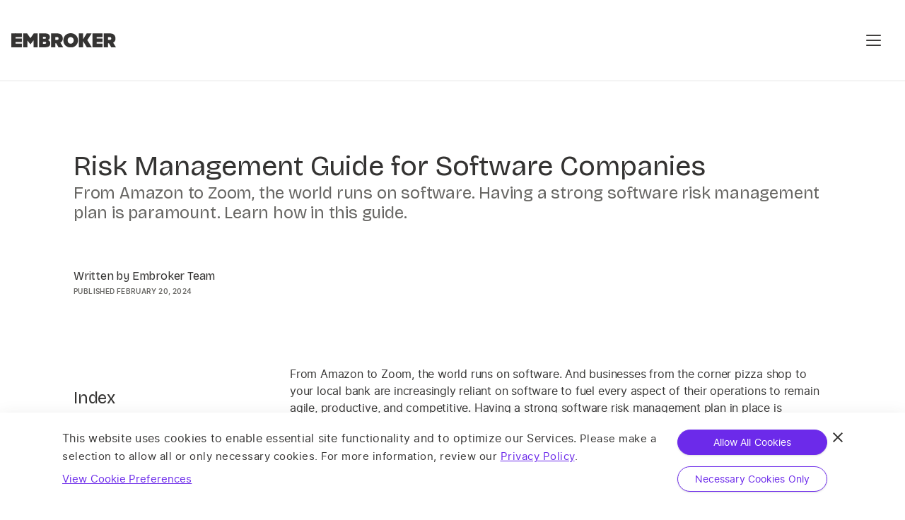

--- FILE ---
content_type: text/html; charset=UTF-8
request_url: https://www.embroker.com/blog/risk-management-guide-for-software-companies/
body_size: 22516
content:
<!doctype html>
<html lang="en-US" prefix="og: https://ogp.me/ns#">
<head>
    <meta charset="UTF-8">
<script>
var gform;gform||(document.addEventListener("gform_main_scripts_loaded",function(){gform.scriptsLoaded=!0}),document.addEventListener("gform/theme/scripts_loaded",function(){gform.themeScriptsLoaded=!0}),window.addEventListener("DOMContentLoaded",function(){gform.domLoaded=!0}),gform={domLoaded:!1,scriptsLoaded:!1,themeScriptsLoaded:!1,isFormEditor:()=>"function"==typeof InitializeEditor,callIfLoaded:function(o){return!(!gform.domLoaded||!gform.scriptsLoaded||!gform.themeScriptsLoaded&&!gform.isFormEditor()||(gform.isFormEditor()&&console.warn("The use of gform.initializeOnLoaded() is deprecated in the form editor context and will be removed in Gravity Forms 3.1."),o(),0))},initializeOnLoaded:function(o){gform.callIfLoaded(o)||(document.addEventListener("gform_main_scripts_loaded",()=>{gform.scriptsLoaded=!0,gform.callIfLoaded(o)}),document.addEventListener("gform/theme/scripts_loaded",()=>{gform.themeScriptsLoaded=!0,gform.callIfLoaded(o)}),window.addEventListener("DOMContentLoaded",()=>{gform.domLoaded=!0,gform.callIfLoaded(o)}))},hooks:{action:{},filter:{}},addAction:function(o,r,e,t){gform.addHook("action",o,r,e,t)},addFilter:function(o,r,e,t){gform.addHook("filter",o,r,e,t)},doAction:function(o){gform.doHook("action",o,arguments)},applyFilters:function(o){return gform.doHook("filter",o,arguments)},removeAction:function(o,r){gform.removeHook("action",o,r)},removeFilter:function(o,r,e){gform.removeHook("filter",o,r,e)},addHook:function(o,r,e,t,n){null==gform.hooks[o][r]&&(gform.hooks[o][r]=[]);var d=gform.hooks[o][r];null==n&&(n=r+"_"+d.length),gform.hooks[o][r].push({tag:n,callable:e,priority:t=null==t?10:t})},doHook:function(r,o,e){var t;if(e=Array.prototype.slice.call(e,1),null!=gform.hooks[r][o]&&((o=gform.hooks[r][o]).sort(function(o,r){return o.priority-r.priority}),o.forEach(function(o){"function"!=typeof(t=o.callable)&&(t=window[t]),"action"==r?t.apply(null,e):e[0]=t.apply(null,e)})),"filter"==r)return e[0]},removeHook:function(o,r,t,n){var e;null!=gform.hooks[o][r]&&(e=(e=gform.hooks[o][r]).filter(function(o,r,e){return!!(null!=n&&n!=o.tag||null!=t&&t!=o.priority)}),gform.hooks[o][r]=e)}});
</script>

    <meta name="viewport" content="width=device-width, initial-scale=1">
    	<style>img:is([sizes="auto" i], [sizes^="auto," i]) { contain-intrinsic-size: 3000px 1500px }</style>
	<title>Software Risk Management Guide | Embroker</title><link rel="preload" data-rocket-preload as="image" href="https://esjkj7mdsnf.exactdn.com/wp-content/themes/embroker-theme/public/images/next/logo-ui-500.svg" fetchpriority="high">
<meta name="description" content="From Amazon to Zoom, the world runs on software. Having a strong software risk management plan is paramount. Learn how in this guide."/>
<meta name="robots" content="follow, index, max-snippet:-1, max-video-preview:-1, max-image-preview:large"/>
<link rel="canonical" href="https://www.embroker.com/blog/risk-management-guide-for-software-companies/" />
<meta property="og:locale" content="en_US" />
<meta property="og:type" content="article" />
<meta property="og:title" content="Software Risk Management Guide | Embroker" />
<meta property="og:description" content="From Amazon to Zoom, the world runs on software. Having a strong software risk management plan is paramount. Learn how in this guide." />
<meta property="og:url" content="https://www.embroker.com/blog/risk-management-guide-for-software-companies/" />
<meta property="og:site_name" content="Embroker" />
<meta property="article:publisher" content="https://www.facebook.com/embroker" />
<meta property="article:tag" content="Risk Management" />
<meta property="article:tag" content="Software &amp; Technology" />
<meta property="article:section" content="Blog" />
<meta property="og:updated_time" content="2024-02-20T13:08:21-08:00" />
<meta property="og:image" content="https://esjkj7mdsnf.exactdn.com/wp-content/uploads/2022/07/software-risk-management-head.png" />
<meta property="og:image:secure_url" content="https://esjkj7mdsnf.exactdn.com/wp-content/uploads/2022/07/software-risk-management-head.png" />
<meta property="og:image:width" content="1200" />
<meta property="og:image:height" content="630" />
<meta property="og:image:alt" content="Woman at computer researching a software risk management plan" />
<meta property="og:image:type" content="image/png" />
<meta property="article:published_time" content="2022-07-06T06:34:15-07:00" />
<meta property="article:modified_time" content="2024-02-20T13:08:21-08:00" />
<meta name="twitter:card" content="summary_large_image" />
<meta name="twitter:title" content="Software Risk Management Guide | Embroker" />
<meta name="twitter:description" content="From Amazon to Zoom, the world runs on software. Having a strong software risk management plan is paramount. Learn how in this guide." />
<meta name="twitter:site" content="@embroker" />
<meta name="twitter:creator" content="@embroker" />
<meta name="twitter:image" content="https://esjkj7mdsnf.exactdn.com/wp-content/uploads/2022/07/software-risk-management-head.png" />
<meta name="twitter:label1" content="Written by" />
<meta name="twitter:data1" content="Embroker Team" />
<meta name="twitter:label2" content="Time to read" />
<meta name="twitter:data2" content="6 minutes" />
<script type="application/ld+json" class="rank-math-schema-pro">{"@context":"https://schema.org","@graph":[{"@type":"Organization","@id":"https://www.embroker.com/#organization","name":"Embroker","url":"https://www.embroker.com","sameAs":["https://www.facebook.com/embroker","https://twitter.com/embroker"],"logo":{"@type":"ImageObject","@id":"https://www.embroker.com/#logo","url":"https://esjkj7mdsnf.exactdn.com/wp-content/uploads/2020/05/embroker-logo.png","contentUrl":"https://esjkj7mdsnf.exactdn.com/wp-content/uploads/2020/05/embroker-logo.png","caption":"Embroker","inLanguage":"en-US","width":"1550","height":"225"}},{"@type":"WebSite","@id":"https://www.embroker.com/#website","url":"https://www.embroker.com","name":"Embroker","publisher":{"@id":"https://www.embroker.com/#organization"},"inLanguage":"en-US"},{"@type":"ImageObject","@id":"https://esjkj7mdsnf.exactdn.com/wp-content/uploads/2022/07/software-risk-management-risks.svg","url":"https://esjkj7mdsnf.exactdn.com/wp-content/uploads/2022/07/software-risk-management-risks.svg","width":"200","height":"200","inLanguage":"en-US"},{"@type":"WebPage","@id":"https://www.embroker.com/blog/risk-management-guide-for-software-companies/#webpage","url":"https://www.embroker.com/blog/risk-management-guide-for-software-companies/","name":"Software Risk Management Guide | Embroker","datePublished":"2022-07-06T06:34:15-07:00","dateModified":"2024-02-20T13:08:21-08:00","isPartOf":{"@id":"https://www.embroker.com/#website"},"primaryImageOfPage":{"@id":"https://esjkj7mdsnf.exactdn.com/wp-content/uploads/2022/07/software-risk-management-risks.svg"},"inLanguage":"en-US"},{"@type":"Person","@id":"https://www.embroker.com/blog/risk-management-guide-for-software-companies/#author","name":"Embroker Team","image":{"@type":"ImageObject","@id":"https://esjkj7mdsnf.exactdn.com/wp-content/uploads/2021/09/Shotwell.png?strip=all&amp;lossy=1&amp;ssl=1","url":"https://esjkj7mdsnf.exactdn.com/wp-content/uploads/2021/09/Shotwell.png?strip=all&amp;lossy=1&amp;ssl=1","caption":"Embroker Team","inLanguage":"en-US"},"worksFor":{"@id":"https://www.embroker.com/#organization"}},{"@type":"Article","headline":"Software Risk Management Guide | Embroker","keywords":"software risk management","datePublished":"2022-07-06T06:34:15-07:00","dateModified":"2024-02-20T13:08:21-08:00","author":{"@id":"https://www.embroker.com/blog/risk-management-guide-for-software-companies/#author","name":"Embroker Team"},"publisher":{"@id":"https://www.embroker.com/#organization"},"description":"From Amazon to Zoom, the world runs on software. Having a strong software risk management plan is paramount. Learn how in this guide.","name":"Software Risk Management Guide | Embroker","@id":"https://www.embroker.com/blog/risk-management-guide-for-software-companies/#richSnippet","isPartOf":{"@id":"https://www.embroker.com/blog/risk-management-guide-for-software-companies/#webpage"},"image":{"@id":"https://esjkj7mdsnf.exactdn.com/wp-content/uploads/2022/07/software-risk-management-risks.svg"},"inLanguage":"en-US","mainEntityOfPage":{"@id":"https://www.embroker.com/blog/risk-management-guide-for-software-companies/#webpage"}}]}</script>
<link rel='dns-prefetch' href='//js.hs-scripts.com' />
<link rel='dns-prefetch' href='//js.sentry-cdn.com' />
<link rel='dns-prefetch' href='//esjkj7mdsnf.exactdn.com' />

<link rel='preconnect' href='//esjkj7mdsnf.exactdn.com' />
<style id='safe-svg-svg-icon-style-inline-css'>
.safe-svg-cover{text-align:center}.safe-svg-cover .safe-svg-inside{display:inline-block;max-width:100%}.safe-svg-cover svg{fill:currentColor;height:100%;max-height:100%;max-width:100%;width:100%}

</style>
<link data-minify="1" rel='stylesheet' id='binarym-style-css' href='https://esjkj7mdsnf.exactdn.com/wp-content/cache/min/1/wp-content/themes/embroker-theme/public/css/style.css?ver=1768583670' media='all' />
<link data-minify="1" rel='stylesheet' id='embroker-phosphor-compiled-css' href='https://esjkj7mdsnf.exactdn.com/wp-content/cache/min/1/wp-content/themes/embroker-theme/public/vendor/phosphor/compiled.css?ver=1768583670' media='all' />
<link rel='stylesheet' id='embroker-style-css' href='https://esjkj7mdsnf.exactdn.com/wp-content/themes/embroker-theme/public/css/index.css?ver=1766508822' media='all' />
<script src="https://esjkj7mdsnf.exactdn.com/wp-includes/js/jquery/jquery.min.js?ver=3.7.1" id="jquery-core-js" data-rocket-defer defer></script>
<script src="https://esjkj7mdsnf.exactdn.com/wp-includes/js/jquery/jquery-migrate.min.js?ver=3.4.1" id="jquery-migrate-js" data-rocket-defer defer></script>
<link rel="https://api.w.org/" href="https://www.embroker.com/wp-json/" /><link rel="alternate" title="JSON" type="application/json" href="https://www.embroker.com/wp-json/wp/v2/posts/27441" /><link rel="EditURI" type="application/rsd+xml" title="RSD" href="https://www.embroker.com/xmlrpc.php?rsd" />
<meta name="generator" content="WordPress 6.8.3" />
<link rel='shortlink' href='https://www.embroker.com/?p=27441' />
			<!-- DO NOT COPY THIS SNIPPET! Start of Page Analytics Tracking for HubSpot WordPress plugin v11.3.21-->
			<script class="hsq-set-content-id" data-content-id="blog-post">
				var _hsq = _hsq || [];
				_hsq.push(["setContentType", "blog-post"]);
			</script>
			<!-- DO NOT COPY THIS SNIPPET! End of Page Analytics Tracking for HubSpot WordPress plugin -->
			
		<link rel="apple-touch-icon" sizes="180x180" href="https://esjkj7mdsnf.exactdn.com/wp-content/themes/embroker-theme/public/images/favorites/apple-touch-icon.png?20220928">
		<link rel="shortcut icon" type="image/png" sizes="32x32" href="https://esjkj7mdsnf.exactdn.com/wp-content/themes/embroker-theme/public/images/favorites/favicon-32x32.png?20220928">
		<link rel="shortcut icon" type="image/png" sizes="16x16" href="https://esjkj7mdsnf.exactdn.com/wp-content/themes/embroker-theme/public/images/favorites/favicon-16x16.png?20220928">
		<link rel="manifest" href="https://esjkj7mdsnf.exactdn.com/wp-content/themes/embroker-theme/public/images/favorites/site.webmanifest?20220928">
		<link rel="shortcut icon" href="https://esjkj7mdsnf.exactdn.com/wp-content/themes/embroker-theme/public/images/favorites/favicon.ico?20220928">
		<meta name="application-name" content="Embroker"/>
		<meta name="msapplication-TileColor" content="#26257e">
		<meta name="msapplication-config" content="https://esjkj7mdsnf.exactdn.com/wp-content/themes/embroker-theme/public/images/favorites/browserconfig.xml?20220928">
		<meta name="theme-color" content="#f6f8fb">

					<meta property="og:url" content="https://www.embroker.com/blog/risk-management-guide-for-software-companies/" />
			<meta property="og:type" content="article" />
			<meta property="og:title" content="Risk Management Guide for Software Companies" />
			<meta property="og:description" content="From Amazon to Zoom, the world runs on software. Having a strong software risk management plan is paramount. Learn how in this guide." />
			<meta property="og:image" content="" />
		
		<link rel="preload" href="https://esjkj7mdsnf.exactdn.com/wp-content/themes/embroker-theme/public/fonts/inter/Inter-Regular.woff2" as="font" type="font/woff2" crossorigin>
<link rel="preload" href="https://esjkj7mdsnf.exactdn.com/wp-content/themes/embroker-theme/public/fonts/inter/Inter-SemiBold.woff2" as="font" type="font/woff2" crossorigin>
<link rel="preload" href="https://esjkj7mdsnf.exactdn.com/wp-content/themes/embroker-theme/public/fonts/bricolage-grotesque/bricolage-grotesque.woff2" as="font" type="font/woff2" crossorigin>
<link rel="preload" href="https://esjkj7mdsnf.exactdn.com/wp-content/themes/embroker-theme/public/fonts/fontawesome651/fa-solid-900.woff2" as="font" type="font/woff2" crossorigin>
<link rel="preload" href="https://esjkj7mdsnf.exactdn.com/wp-content/themes/embroker-theme/public/fonts/fontawesome651/fa-light-300.woff2" as="font" type="font/woff2" crossorigin>
<link rel="preload" href="https://esjkj7mdsnf.exactdn.com/wp-content/themes/embroker-theme/public/fonts/fontawesome651/fa-brands-400.woff2" as="font" type="font/woff2" crossorigin>
<link rel="preconnect" href="https://consent.cookiebot.com">
<link rel="preload" href="https://esjkj7mdsnf.exactdn.com/wp-content/themes/embroker-theme/public/vendor/phosphor/regular/Phosphor.woff2" as="font" type="font/woff2" crossorigin>
<noscript><style id="rocket-lazyload-nojs-css">.rll-youtube-player, [data-lazy-src]{display:none !important;}</style></noscript>    <style id="rocket-lazyrender-inline-css">[data-wpr-lazyrender] {content-visibility: auto;}</style><meta name="generator" content="WP Rocket 3.18.3" data-wpr-features="wpr_defer_js wpr_lazyload_images wpr_automatic_lazy_rendering wpr_oci wpr_minify_css wpr_preload_links wpr_mobile wpr_dns_prefetch" /></head>

<body id="scope-tailwindcss" class="wp-singular post-template-default single single-post postid-27441 single-format-standard wp-theme-embroker-theme tw-bg-white tw-bg-none ">

<!-- BLOCK __global-elements/header/header.twig START -->





<div  id="scope-tailwindcss" class="tw-contents">
    <div
        id="header-navigation"
        class="tw-flex tw-flex-col tw-@container"
        data-sticky-nav="header"
    >
        <header  class="
            tw-flex tw-flex-row tw-flex-shrink-0
            tw-items-center tw-justify-between
            lg:tw-gap-10
            tw-min-h-[4.25rem] md:tw-min-h-[100px] lg:tw-min-h-[115px]
            tw-px-4 tw-py-4
            @2xl:tw-px-12 @2xl:tw-py-6 @7xl:tw-p-8
            tw-border-0 tw-border-b tw-border-solid tw-border-ui-200
            tw-bg-white
            tw-text-ui-500
        ">
            <div id="header-logo">
                <a href="https://www.embroker.com">
                    <img
                        class="tw-w-32 md:tw-w-[200px] lg:tw-w-[148px]"
                        src="https://esjkj7mdsnf.exactdn.com/wp-content/themes/embroker-theme/public/images/next/logo-ui-500.svg"  alt="Embroker logo" />
                </a data-skip-lazy="1" />
            </div>

            <nav class="tw-flex-grow">
                <ul class="tw-hidden tw-flex-row tw-items-center tw-gap-4 @7xl:tw-flex">
            
                                                                                                                                                                                
        <li class="tw-relative">
            



<button class="
        tw-flex
        tw-items-center
        tw-text-nowrap
        tw-space-x-2
        tw-px-4 tw-py-2
        tw-font-serif
        font-subtitle-2
        tw-rounded-none
        hover:tw-bg-violet-50
        data-[is-current]:tw-text-ui-500
        data-[is-current]:tw-bg-violet-200
        data-[is-top-level]:tw-rounded-full
        tw-transition
    "   
     role="button"
     data-menu="menu-industries"
     data-menu-active-class="tw-bg-violet-100 hover:tw-bg-violet-100"
  data-is-top-level >
	<span>Industries</span>
			<i
            class="ph ph-caret-down "
            data-inversify="true"
        ></i>
	</button>
                        <div
                id="menu-industries"
                class="tw-absolute tw-top-full tw-hidden"
            >
                <nav class="dropdown">
                    <ul class="tw-text-ui-400">
                                                                                <li>
                                <a
                                    
                                    href="/startup/"
                                    class="
                                        font-body-1
                                        tw-ui-400
                                        tw-block tw-w-full
                                        tw-truncate
                                        tw-px-6 tw-py-4
                                        tw-text-left
                                        hover:tw-text-violet-400
                                        active:tw-text-ui-500
                                        hover:tw-bg-violet-50
                                        active:tw-bg-violet-200
                                        data-[is-current]:tw-text-ui-500
                                        data-[is-current]:tw-bg-violet-200
                                        tw-transition
                                    "
                                >
                                    Funded Startups
                                </a>
                            </li>
                                                                                <li>
                                <a
                                    
                                    href="/non-funded-tech-companies/"
                                    class="
                                        font-body-1
                                        tw-ui-400
                                        tw-block tw-w-full
                                        tw-truncate
                                        tw-px-6 tw-py-4
                                        tw-text-left
                                        hover:tw-text-violet-400
                                        active:tw-text-ui-500
                                        hover:tw-bg-violet-50
                                        active:tw-bg-violet-200
                                        data-[is-current]:tw-text-ui-500
                                        data-[is-current]:tw-bg-violet-200
                                        tw-transition
                                    "
                                >
                                    Tech Companies
                                </a>
                            </li>
                                                                                <li>
                                <a
                                    
                                    href="/law/"
                                    class="
                                        font-body-1
                                        tw-ui-400
                                        tw-block tw-w-full
                                        tw-truncate
                                        tw-px-6 tw-py-4
                                        tw-text-left
                                        hover:tw-text-violet-400
                                        active:tw-text-ui-500
                                        hover:tw-bg-violet-50
                                        active:tw-bg-violet-200
                                        data-[is-current]:tw-text-ui-500
                                        data-[is-current]:tw-bg-violet-200
                                        tw-transition
                                    "
                                >
                                    Law Firms
                                </a>
                            </li>
                                                                                <li>
                                <a
                                    
                                    href="/venture-capital-private-equity-firms/"
                                    class="
                                        font-body-1
                                        tw-ui-400
                                        tw-block tw-w-full
                                        tw-truncate
                                        tw-px-6 tw-py-4
                                        tw-text-left
                                        hover:tw-text-violet-400
                                        active:tw-text-ui-500
                                        hover:tw-bg-violet-50
                                        active:tw-bg-violet-200
                                        data-[is-current]:tw-text-ui-500
                                        data-[is-current]:tw-bg-violet-200
                                        tw-transition
                                    "
                                >
                                    VC &amp; PE Firms
                                </a>
                            </li>
                                                                                <li>
                                <a
                                    
                                    href="/financial-services-professionals/"
                                    class="
                                        font-body-1
                                        tw-ui-400
                                        tw-block tw-w-full
                                        tw-truncate
                                        tw-px-6 tw-py-4
                                        tw-text-left
                                        hover:tw-text-violet-400
                                        active:tw-text-ui-500
                                        hover:tw-bg-violet-50
                                        active:tw-bg-violet-200
                                        data-[is-current]:tw-text-ui-500
                                        data-[is-current]:tw-bg-violet-200
                                        tw-transition
                                    "
                                >
                                    Financial Services
                                </a>
                            </li>
                                                                                <li>
                                <a
                                    
                                    href="/consultants/"
                                    class="
                                        font-body-1
                                        tw-ui-400
                                        tw-block tw-w-full
                                        tw-truncate
                                        tw-px-6 tw-py-4
                                        tw-text-left
                                        hover:tw-text-violet-400
                                        active:tw-text-ui-500
                                        hover:tw-bg-violet-50
                                        active:tw-bg-violet-200
                                        data-[is-current]:tw-text-ui-500
                                        data-[is-current]:tw-bg-violet-200
                                        tw-transition
                                    "
                                >
                                    Consultants
                                </a>
                            </li>
                                                                                <li>
                                <a
                                    
                                    href="/real-estate/"
                                    class="
                                        font-body-1
                                        tw-ui-400
                                        tw-block tw-w-full
                                        tw-truncate
                                        tw-px-6 tw-py-4
                                        tw-text-left
                                        hover:tw-text-violet-400
                                        active:tw-text-ui-500
                                        hover:tw-bg-violet-50
                                        active:tw-bg-violet-200
                                        data-[is-current]:tw-text-ui-500
                                        data-[is-current]:tw-bg-violet-200
                                        tw-transition
                                    "
                                >
                                    Real Estate Agents
                                </a>
                            </li>
                                                                                <li>
                                <a
                                    
                                    href="/small-businesses/"
                                    class="
                                        font-body-1
                                        tw-ui-400
                                        tw-block tw-w-full
                                        tw-truncate
                                        tw-px-6 tw-py-4
                                        tw-text-left
                                        hover:tw-text-violet-400
                                        active:tw-text-ui-500
                                        hover:tw-bg-violet-50
                                        active:tw-bg-violet-200
                                        data-[is-current]:tw-text-ui-500
                                        data-[is-current]:tw-bg-violet-200
                                        tw-transition
                                    "
                                >
                                    Other
                                </a>
                            </li>
                                            </ul>
                </nav>
            </div>
                    </li>
            
                                                                                                                                                                                                                                            
        <li class="tw-relative">
            



<button class="
        tw-flex
        tw-items-center
        tw-text-nowrap
        tw-space-x-2
        tw-px-4 tw-py-2
        tw-font-serif
        font-subtitle-2
        tw-rounded-none
        hover:tw-bg-violet-50
        data-[is-current]:tw-text-ui-500
        data-[is-current]:tw-bg-violet-200
        data-[is-top-level]:tw-rounded-full
        tw-transition
    "   
     role="button"
     data-menu="menu-coverages"
     data-menu-active-class="tw-bg-violet-100 hover:tw-bg-violet-100"
  data-is-top-level >
	<span>Coverages</span>
			<i
            class="ph ph-caret-down "
            data-inversify="true"
        ></i>
	</button>
                        <div
                id="menu-coverages"
                class="tw-absolute tw-top-full tw-hidden"
            >
                <nav class="dropdown">
                    <ul class="tw-text-ui-400">
                                                                                <li>
                                <a
                                    
                                    href="/coverage/business-owners-policy/"
                                    class="
                                        font-body-1
                                        tw-ui-400
                                        tw-block tw-w-full
                                        tw-truncate
                                        tw-px-6 tw-py-4
                                        tw-text-left
                                        hover:tw-text-violet-400
                                        active:tw-text-ui-500
                                        hover:tw-bg-violet-50
                                        active:tw-bg-violet-200
                                        data-[is-current]:tw-text-ui-500
                                        data-[is-current]:tw-bg-violet-200
                                        tw-transition
                                    "
                                >
                                    Business Owners Policy
                                </a>
                            </li>
                                                                                <li>
                                <a
                                    
                                    href="/coverage/commercial-crime-insurance/"
                                    class="
                                        font-body-1
                                        tw-ui-400
                                        tw-block tw-w-full
                                        tw-truncate
                                        tw-px-6 tw-py-4
                                        tw-text-left
                                        hover:tw-text-violet-400
                                        active:tw-text-ui-500
                                        hover:tw-bg-violet-50
                                        active:tw-bg-violet-200
                                        data-[is-current]:tw-text-ui-500
                                        data-[is-current]:tw-bg-violet-200
                                        tw-transition
                                    "
                                >
                                    Commercial Crime
                                </a>
                            </li>
                                                                                <li>
                                <a
                                    
                                    href="/coverage/cyber-insurance/"
                                    class="
                                        font-body-1
                                        tw-ui-400
                                        tw-block tw-w-full
                                        tw-truncate
                                        tw-px-6 tw-py-4
                                        tw-text-left
                                        hover:tw-text-violet-400
                                        active:tw-text-ui-500
                                        hover:tw-bg-violet-50
                                        active:tw-bg-violet-200
                                        data-[is-current]:tw-text-ui-500
                                        data-[is-current]:tw-bg-violet-200
                                        tw-transition
                                    "
                                >
                                    Cyber Insurance
                                </a>
                            </li>
                                                                                <li>
                                <a
                                    
                                    href="/coverage/directors-officers-insurance/"
                                    class="
                                        font-body-1
                                        tw-ui-400
                                        tw-block tw-w-full
                                        tw-truncate
                                        tw-px-6 tw-py-4
                                        tw-text-left
                                        hover:tw-text-violet-400
                                        active:tw-text-ui-500
                                        hover:tw-bg-violet-50
                                        active:tw-bg-violet-200
                                        data-[is-current]:tw-text-ui-500
                                        data-[is-current]:tw-bg-violet-200
                                        tw-transition
                                    "
                                >
                                    Directors and Officers
                                </a>
                            </li>
                                                                                <li>
                                <a
                                    
                                    href="/coverage/employment-practices-liability-insurance/"
                                    class="
                                        font-body-1
                                        tw-ui-400
                                        tw-block tw-w-full
                                        tw-truncate
                                        tw-px-6 tw-py-4
                                        tw-text-left
                                        hover:tw-text-violet-400
                                        active:tw-text-ui-500
                                        hover:tw-bg-violet-50
                                        active:tw-bg-violet-200
                                        data-[is-current]:tw-text-ui-500
                                        data-[is-current]:tw-bg-violet-200
                                        tw-transition
                                    "
                                >
                                    Employment Practices Liability
                                </a>
                            </li>
                                                                                <li>
                                <a
                                    
                                    href="/coverage/key-person-insurance/"
                                    class="
                                        font-body-1
                                        tw-ui-400
                                        tw-block tw-w-full
                                        tw-truncate
                                        tw-px-6 tw-py-4
                                        tw-text-left
                                        hover:tw-text-violet-400
                                        active:tw-text-ui-500
                                        hover:tw-bg-violet-50
                                        active:tw-bg-violet-200
                                        data-[is-current]:tw-text-ui-500
                                        data-[is-current]:tw-bg-violet-200
                                        tw-transition
                                    "
                                >
                                    Key Person Insurance
                                </a>
                            </li>
                                                                                <li>
                                <a
                                    
                                    href="/coverage/legal-professional-liability/"
                                    class="
                                        font-body-1
                                        tw-ui-400
                                        tw-block tw-w-full
                                        tw-truncate
                                        tw-px-6 tw-py-4
                                        tw-text-left
                                        hover:tw-text-violet-400
                                        active:tw-text-ui-500
                                        hover:tw-bg-violet-50
                                        active:tw-bg-violet-200
                                        data-[is-current]:tw-text-ui-500
                                        data-[is-current]:tw-bg-violet-200
                                        tw-transition
                                    "
                                >
                                    Lawyers Professional Liability
                                </a>
                            </li>
                                                                                <li>
                                <a
                                    
                                    href="/coverage/professional-liability-insurance/"
                                    class="
                                        font-body-1
                                        tw-ui-400
                                        tw-block tw-w-full
                                        tw-truncate
                                        tw-px-6 tw-py-4
                                        tw-text-left
                                        hover:tw-text-violet-400
                                        active:tw-text-ui-500
                                        hover:tw-bg-violet-50
                                        active:tw-bg-violet-200
                                        data-[is-current]:tw-text-ui-500
                                        data-[is-current]:tw-bg-violet-200
                                        tw-transition
                                    "
                                >
                                    Professional Liability
                                </a>
                            </li>
                                                                                <li>
                                <a
                                    
                                    href="/coverage/tech-errors-omissions/"
                                    class="
                                        font-body-1
                                        tw-ui-400
                                        tw-block tw-w-full
                                        tw-truncate
                                        tw-px-6 tw-py-4
                                        tw-text-left
                                        hover:tw-text-violet-400
                                        active:tw-text-ui-500
                                        hover:tw-bg-violet-50
                                        active:tw-bg-violet-200
                                        data-[is-current]:tw-text-ui-500
                                        data-[is-current]:tw-bg-violet-200
                                        tw-transition
                                    "
                                >
                                    Tech Errors and Omissions
                                </a>
                            </li>
                                                                                <li>
                                <a
                                    
                                    href="/coverage/workers-compensation-insurance/"
                                    class="
                                        font-body-1
                                        tw-ui-400
                                        tw-block tw-w-full
                                        tw-truncate
                                        tw-px-6 tw-py-4
                                        tw-text-left
                                        hover:tw-text-violet-400
                                        active:tw-text-ui-500
                                        hover:tw-bg-violet-50
                                        active:tw-bg-violet-200
                                        data-[is-current]:tw-text-ui-500
                                        data-[is-current]:tw-bg-violet-200
                                        tw-transition
                                    "
                                >
                                    Workers Compensation
                                </a>
                            </li>
                                                                                <li>
                                <a
                                    
                                    href="/coverage/"
                                    class="
                                        font-body-1
                                        tw-ui-400
                                        tw-block tw-w-full
                                        tw-truncate
                                        tw-px-6 tw-py-4
                                        tw-text-left
                                        hover:tw-text-violet-400
                                        active:tw-text-ui-500
                                        hover:tw-bg-violet-50
                                        active:tw-bg-violet-200
                                        data-[is-current]:tw-text-ui-500
                                        data-[is-current]:tw-bg-violet-200
                                        tw-transition
                                    "
                                >
                                    All Coverages
                                </a>
                            </li>
                                            </ul>
                </nav>
            </div>
                    </li>
            
                
        <li class="tw-relative">
            



<a class="
        tw-flex
        tw-items-center
        tw-text-nowrap
        tw-space-x-2
        tw-px-4 tw-py-2
        tw-font-serif
        font-subtitle-2
        tw-rounded-none
        hover:tw-bg-violet-50
        data-[is-current]:tw-text-ui-500
        data-[is-current]:tw-bg-violet-200
        data-[is-top-level]:tw-rounded-full
        tw-transition
    " href=/about/   data-is-top-level >
	<span>About Us</span>
	</a>
                    </li>
            
                
        <li class="tw-relative">
            



<a class="
        tw-flex
        tw-items-center
        tw-text-nowrap
        tw-space-x-2
        tw-px-4 tw-py-2
        tw-font-serif
        font-subtitle-2
        tw-rounded-none
        hover:tw-bg-violet-50
        data-[is-current]:tw-text-ui-500
        data-[is-current]:tw-bg-violet-200
        data-[is-top-level]:tw-rounded-full
        tw-transition
    " href=/resources/   data-is-top-level >
	<span>Resource Hub</span>
	</a>
                    </li>
            
                
        <li class="tw-relative">
            



<a class="
        tw-flex
        tw-items-center
        tw-text-nowrap
        tw-space-x-2
        tw-px-4 tw-py-2
        tw-font-serif
        font-subtitle-2
        tw-rounded-none
        hover:tw-bg-violet-50
        data-[is-current]:tw-text-ui-500
        data-[is-current]:tw-bg-violet-200
        data-[is-top-level]:tw-rounded-full
        tw-transition
    " href=/claims/   data-is-top-level >
	<span>Claims</span>
	</a>
                    </li>
            
                
        <li class="tw-relative">
            



<a class="
        tw-flex
        tw-items-center
        tw-text-nowrap
        tw-space-x-2
        tw-px-4 tw-py-2
        tw-font-serif
        font-subtitle-2
        tw-rounded-none
        hover:tw-bg-violet-50
        data-[is-current]:tw-text-ui-500
        data-[is-current]:tw-bg-violet-200
        data-[is-top-level]:tw-rounded-full
        tw-transition
    " href=https://access.embroker.com/ rel=&quot;noopener noreferrer&quot; target=&quot;#{target}&quot;  data-is-top-level >
	<span>For Brokers</span>
	</a>
                    </li>
    </ul>            </nav>

            <div class="tw-flex tw-flex-shrink-0 tw-flex-row tw-items-center !tw-ml-0 tw-gap-2">
                <div class="tw-hidden tw-flex-row tw-items-center tw-gap-5 @2xl:tw-flex">
                    <div id="header-search-input-wrapper" class="tw-relative">
                        <div
                            id="header-search-input"
                            class="tw-absolute tw-z-10 tw-right-0 tw-top-1/2 -tw-translate-y-1/2 tw-hidden tw-pl-10 @2xl:tw-pl-6"
                            data-collapsible="search"
                            data-collapsible-open="false"
                        >
                        <form
	class="tw-flex tw-flex-col tw-items-stretch md:tw-items-start tw-gap-4 tw-w-full"
	action="/search/"
	role="search"
	method="GET"
>
	<div
		class="tw-h-12 tw-rounded-3xl tw-bg-ui-200 tw-py-2 tw-pl-6 tw-text-ui-500 tw-w-full"
	>
		<div class="tw-flex tw-h-full tw-w-full tw-flex-row tw-items-center">
			<input
				type="search"
				value=""
				name="q"
				placeholder="What can we help you find?"
				autocomplete="off"
				class="font-body-1 tw-flex-grow-1 tw-h-full tw-w-full tw-bg-inherit tw-px-2 tw-py-1 tw-text-ui-500 tw-placeholder-ui-400 tw-outline-none"
			/>
			<button
				type="button"
				class="button icon flex-shrink-0"
				onClick="window.globals.resetInput(event)"
                data-collapsible-toggle="search"
                aria-label="Close search"
			>
				<i class="ph ph-x ph-xl"></i>
			</button>
		</div>
	</div>
  </form>                        </div>
                        <button
                            class="button icon small tw-border tw-border-solid tw-border-ui-100 tw-bg-ui-100 tw-text-ui-500 hover:tw-bg-ui-200"
                            data-collapsible-toggle="search"
                            onClick="window.globals.activateSearchInput(event)"
                            role="button"
                            aria-label="Open search"
                        >
                            <i class="ph ph-magnifying-glass ph-lg"></i>
                        </button>
                    </div>
                        <a
        href="https://app.embroker.com/login"
        class="button secondary"
    >
        Sign In
    </a>

                        <a
        id="main-action-header-desktop"
        href="https://app.embroker.com/signup"
        class="button primary"
    >
        Get a Quote
    </a>

                </div>

                <div class="tw-flex tw-items-center tw-gap-4 tw-ml-0">
                    <div class="tw-hidden min-[360px]:tw-block md:tw-hidden">
                            <a
        id="main-action-header-tablet"
        href="https://app.embroker.com/signup"
        class="button primary"
    >
        Get a Quote
    </a>

                    </div>
                    <button
                        class="button icon tw-h-full tw-p-0 @7xl:tw-hidden"
                        data-menu="mobile-navigation"
                        data-menu-callback="window.globals.toggleMobileNavigation"
                        aria-label="Toggle menu"
                    >
                        <i class="ph ph-list ph-2x" data-inversify="true"></i>
                    </button>
                </div>
            </div>
        </header>
        
        <nav
            id="mobile-navigation"
            class="tw-hidden tw-w-full tw-flex-shrink tw-flex-grow tw-overflow-hidden tw-bg-white tw-px-6 tw-py-6 @2xl:tw-py-12"
        >
            <div class="tw-flex tw-h-full tw-flex-col tw-space-y-8">
                <ul class="tw-flex-grow fw-flex-shrink tw-overflow-y-auto tw-scrollbar-hide">
            
                                                                                                                                                                                
        <li class="tw-border-b tw-border-solid tw-border-ui-200">
            



<button class="
        tw-flex
        tw-items-center
        tw-justify-between
        font-subtitle-2
        tw-my-4
        tw-w-full
        tw-space-x-2
        tw-px-4
        tw-py-4
        tw-text-ui-500
        tw-rounded-none
        hover:tw-bg-violet-50
        hover:tw-text-violet-400
        data-[is-current]:tw-text-ui-500
        data-[is-current]:tw-bg-violet-200
        data-[is-top-level]:tw-rounded-full
        tw-transition
    "   
     role=button
     data-menu=menu-industries
     data-collapsible-toggle=submenu-industries
  data-is-top-level >
	<span>Industries</span>
			<i
            class="ph ph-caret-down ph-lg"
            data-inversify="true"
        ></i>
	</button>
                            <div
                    class="tw-hidden"
                    data-collapsible="submenu-industries"
                >
                    <ul class="tw-text-ui-400 tw-flex-grow fw-flex-shrink tw-overflow-y-auto">
                                                                                <li>
                                <a
                                    
                                    href="/startup/"
                                    class="
                                        font-subtitle-2
                                        tw-ui-400
                                        tw-block
                                        tw-w-full
                                        tw-shadow-none
                                        tw-truncate
                                        tw-px-6
                                        tw-py-4
                                        tw-text-left
                                        hover:tw-text-violet-400
                                        hover:tw-bg-violet-50
                                        active:tw-text-ui-500
                                        active:tw-bg-violet-200
                                        data-[is-current]:tw-text-ui-500
                                        data-[is-current]:tw-bg-violet-200
                                        tw-transition
                                    "
                                >
                                    Funded Startups
                                </a>
                            </li>
                                                                                <li>
                                <a
                                    
                                    href="/non-funded-tech-companies/"
                                    class="
                                        font-subtitle-2
                                        tw-ui-400
                                        tw-block
                                        tw-w-full
                                        tw-shadow-none
                                        tw-truncate
                                        tw-px-6
                                        tw-py-4
                                        tw-text-left
                                        hover:tw-text-violet-400
                                        hover:tw-bg-violet-50
                                        active:tw-text-ui-500
                                        active:tw-bg-violet-200
                                        data-[is-current]:tw-text-ui-500
                                        data-[is-current]:tw-bg-violet-200
                                        tw-transition
                                    "
                                >
                                    Tech Companies
                                </a>
                            </li>
                                                                                <li>
                                <a
                                    
                                    href="/law/"
                                    class="
                                        font-subtitle-2
                                        tw-ui-400
                                        tw-block
                                        tw-w-full
                                        tw-shadow-none
                                        tw-truncate
                                        tw-px-6
                                        tw-py-4
                                        tw-text-left
                                        hover:tw-text-violet-400
                                        hover:tw-bg-violet-50
                                        active:tw-text-ui-500
                                        active:tw-bg-violet-200
                                        data-[is-current]:tw-text-ui-500
                                        data-[is-current]:tw-bg-violet-200
                                        tw-transition
                                    "
                                >
                                    Law Firms
                                </a>
                            </li>
                                                                                <li>
                                <a
                                    
                                    href="/venture-capital-private-equity-firms/"
                                    class="
                                        font-subtitle-2
                                        tw-ui-400
                                        tw-block
                                        tw-w-full
                                        tw-shadow-none
                                        tw-truncate
                                        tw-px-6
                                        tw-py-4
                                        tw-text-left
                                        hover:tw-text-violet-400
                                        hover:tw-bg-violet-50
                                        active:tw-text-ui-500
                                        active:tw-bg-violet-200
                                        data-[is-current]:tw-text-ui-500
                                        data-[is-current]:tw-bg-violet-200
                                        tw-transition
                                    "
                                >
                                    VC &amp; PE Firms
                                </a>
                            </li>
                                                                                <li>
                                <a
                                    
                                    href="/financial-services-professionals/"
                                    class="
                                        font-subtitle-2
                                        tw-ui-400
                                        tw-block
                                        tw-w-full
                                        tw-shadow-none
                                        tw-truncate
                                        tw-px-6
                                        tw-py-4
                                        tw-text-left
                                        hover:tw-text-violet-400
                                        hover:tw-bg-violet-50
                                        active:tw-text-ui-500
                                        active:tw-bg-violet-200
                                        data-[is-current]:tw-text-ui-500
                                        data-[is-current]:tw-bg-violet-200
                                        tw-transition
                                    "
                                >
                                    Financial Services
                                </a>
                            </li>
                                                                                <li>
                                <a
                                    
                                    href="/consultants/"
                                    class="
                                        font-subtitle-2
                                        tw-ui-400
                                        tw-block
                                        tw-w-full
                                        tw-shadow-none
                                        tw-truncate
                                        tw-px-6
                                        tw-py-4
                                        tw-text-left
                                        hover:tw-text-violet-400
                                        hover:tw-bg-violet-50
                                        active:tw-text-ui-500
                                        active:tw-bg-violet-200
                                        data-[is-current]:tw-text-ui-500
                                        data-[is-current]:tw-bg-violet-200
                                        tw-transition
                                    "
                                >
                                    Consultants
                                </a>
                            </li>
                                                                                <li>
                                <a
                                    
                                    href="/real-estate/"
                                    class="
                                        font-subtitle-2
                                        tw-ui-400
                                        tw-block
                                        tw-w-full
                                        tw-shadow-none
                                        tw-truncate
                                        tw-px-6
                                        tw-py-4
                                        tw-text-left
                                        hover:tw-text-violet-400
                                        hover:tw-bg-violet-50
                                        active:tw-text-ui-500
                                        active:tw-bg-violet-200
                                        data-[is-current]:tw-text-ui-500
                                        data-[is-current]:tw-bg-violet-200
                                        tw-transition
                                    "
                                >
                                    Real Estate Agents
                                </a>
                            </li>
                                                                                <li>
                                <a
                                    
                                    href="/small-businesses/"
                                    class="
                                        font-subtitle-2
                                        tw-ui-400
                                        tw-block
                                        tw-w-full
                                        tw-shadow-none
                                        tw-truncate
                                        tw-px-6
                                        tw-py-4
                                        tw-text-left
                                        hover:tw-text-violet-400
                                        hover:tw-bg-violet-50
                                        active:tw-text-ui-500
                                        active:tw-bg-violet-200
                                        data-[is-current]:tw-text-ui-500
                                        data-[is-current]:tw-bg-violet-200
                                        tw-transition
                                    "
                                >
                                    Other
                                </a>
                            </li>
                                            </ul>
                </div>
                    </li>
            
                                                                                                                                                                                                                                            
        <li class="tw-border-b tw-border-solid tw-border-ui-200">
            



<button class="
        tw-flex
        tw-items-center
        tw-justify-between
        font-subtitle-2
        tw-my-4
        tw-w-full
        tw-space-x-2
        tw-px-4
        tw-py-4
        tw-text-ui-500
        tw-rounded-none
        hover:tw-bg-violet-50
        hover:tw-text-violet-400
        data-[is-current]:tw-text-ui-500
        data-[is-current]:tw-bg-violet-200
        data-[is-top-level]:tw-rounded-full
        tw-transition
    "   
     role=button
     data-menu=menu-coverages
     data-collapsible-toggle=submenu-coverages
  data-is-top-level >
	<span>Coverages</span>
			<i
            class="ph ph-caret-down ph-lg"
            data-inversify="true"
        ></i>
	</button>
                            <div
                    class="tw-hidden"
                    data-collapsible="submenu-coverages"
                >
                    <ul class="tw-text-ui-400 tw-flex-grow fw-flex-shrink tw-overflow-y-auto">
                                                                                <li>
                                <a
                                    
                                    href="/coverage/business-owners-policy/"
                                    class="
                                        font-subtitle-2
                                        tw-ui-400
                                        tw-block
                                        tw-w-full
                                        tw-shadow-none
                                        tw-truncate
                                        tw-px-6
                                        tw-py-4
                                        tw-text-left
                                        hover:tw-text-violet-400
                                        hover:tw-bg-violet-50
                                        active:tw-text-ui-500
                                        active:tw-bg-violet-200
                                        data-[is-current]:tw-text-ui-500
                                        data-[is-current]:tw-bg-violet-200
                                        tw-transition
                                    "
                                >
                                    Business Owners Policy
                                </a>
                            </li>
                                                                                <li>
                                <a
                                    
                                    href="/coverage/commercial-crime-insurance/"
                                    class="
                                        font-subtitle-2
                                        tw-ui-400
                                        tw-block
                                        tw-w-full
                                        tw-shadow-none
                                        tw-truncate
                                        tw-px-6
                                        tw-py-4
                                        tw-text-left
                                        hover:tw-text-violet-400
                                        hover:tw-bg-violet-50
                                        active:tw-text-ui-500
                                        active:tw-bg-violet-200
                                        data-[is-current]:tw-text-ui-500
                                        data-[is-current]:tw-bg-violet-200
                                        tw-transition
                                    "
                                >
                                    Commercial Crime
                                </a>
                            </li>
                                                                                <li>
                                <a
                                    
                                    href="/coverage/cyber-insurance/"
                                    class="
                                        font-subtitle-2
                                        tw-ui-400
                                        tw-block
                                        tw-w-full
                                        tw-shadow-none
                                        tw-truncate
                                        tw-px-6
                                        tw-py-4
                                        tw-text-left
                                        hover:tw-text-violet-400
                                        hover:tw-bg-violet-50
                                        active:tw-text-ui-500
                                        active:tw-bg-violet-200
                                        data-[is-current]:tw-text-ui-500
                                        data-[is-current]:tw-bg-violet-200
                                        tw-transition
                                    "
                                >
                                    Cyber Insurance
                                </a>
                            </li>
                                                                                <li>
                                <a
                                    
                                    href="/coverage/directors-officers-insurance/"
                                    class="
                                        font-subtitle-2
                                        tw-ui-400
                                        tw-block
                                        tw-w-full
                                        tw-shadow-none
                                        tw-truncate
                                        tw-px-6
                                        tw-py-4
                                        tw-text-left
                                        hover:tw-text-violet-400
                                        hover:tw-bg-violet-50
                                        active:tw-text-ui-500
                                        active:tw-bg-violet-200
                                        data-[is-current]:tw-text-ui-500
                                        data-[is-current]:tw-bg-violet-200
                                        tw-transition
                                    "
                                >
                                    Directors and Officers
                                </a>
                            </li>
                                                                                <li>
                                <a
                                    
                                    href="/coverage/employment-practices-liability-insurance/"
                                    class="
                                        font-subtitle-2
                                        tw-ui-400
                                        tw-block
                                        tw-w-full
                                        tw-shadow-none
                                        tw-truncate
                                        tw-px-6
                                        tw-py-4
                                        tw-text-left
                                        hover:tw-text-violet-400
                                        hover:tw-bg-violet-50
                                        active:tw-text-ui-500
                                        active:tw-bg-violet-200
                                        data-[is-current]:tw-text-ui-500
                                        data-[is-current]:tw-bg-violet-200
                                        tw-transition
                                    "
                                >
                                    Employment Practices Liability
                                </a>
                            </li>
                                                                                <li>
                                <a
                                    
                                    href="/coverage/key-person-insurance/"
                                    class="
                                        font-subtitle-2
                                        tw-ui-400
                                        tw-block
                                        tw-w-full
                                        tw-shadow-none
                                        tw-truncate
                                        tw-px-6
                                        tw-py-4
                                        tw-text-left
                                        hover:tw-text-violet-400
                                        hover:tw-bg-violet-50
                                        active:tw-text-ui-500
                                        active:tw-bg-violet-200
                                        data-[is-current]:tw-text-ui-500
                                        data-[is-current]:tw-bg-violet-200
                                        tw-transition
                                    "
                                >
                                    Key Person Insurance
                                </a>
                            </li>
                                                                                <li>
                                <a
                                    
                                    href="/coverage/legal-professional-liability/"
                                    class="
                                        font-subtitle-2
                                        tw-ui-400
                                        tw-block
                                        tw-w-full
                                        tw-shadow-none
                                        tw-truncate
                                        tw-px-6
                                        tw-py-4
                                        tw-text-left
                                        hover:tw-text-violet-400
                                        hover:tw-bg-violet-50
                                        active:tw-text-ui-500
                                        active:tw-bg-violet-200
                                        data-[is-current]:tw-text-ui-500
                                        data-[is-current]:tw-bg-violet-200
                                        tw-transition
                                    "
                                >
                                    Lawyers Professional Liability
                                </a>
                            </li>
                                                                                <li>
                                <a
                                    
                                    href="/coverage/professional-liability-insurance/"
                                    class="
                                        font-subtitle-2
                                        tw-ui-400
                                        tw-block
                                        tw-w-full
                                        tw-shadow-none
                                        tw-truncate
                                        tw-px-6
                                        tw-py-4
                                        tw-text-left
                                        hover:tw-text-violet-400
                                        hover:tw-bg-violet-50
                                        active:tw-text-ui-500
                                        active:tw-bg-violet-200
                                        data-[is-current]:tw-text-ui-500
                                        data-[is-current]:tw-bg-violet-200
                                        tw-transition
                                    "
                                >
                                    Professional Liability
                                </a>
                            </li>
                                                                                <li>
                                <a
                                    
                                    href="/coverage/tech-errors-omissions/"
                                    class="
                                        font-subtitle-2
                                        tw-ui-400
                                        tw-block
                                        tw-w-full
                                        tw-shadow-none
                                        tw-truncate
                                        tw-px-6
                                        tw-py-4
                                        tw-text-left
                                        hover:tw-text-violet-400
                                        hover:tw-bg-violet-50
                                        active:tw-text-ui-500
                                        active:tw-bg-violet-200
                                        data-[is-current]:tw-text-ui-500
                                        data-[is-current]:tw-bg-violet-200
                                        tw-transition
                                    "
                                >
                                    Tech Errors and Omissions
                                </a>
                            </li>
                                                                                <li>
                                <a
                                    
                                    href="/coverage/workers-compensation-insurance/"
                                    class="
                                        font-subtitle-2
                                        tw-ui-400
                                        tw-block
                                        tw-w-full
                                        tw-shadow-none
                                        tw-truncate
                                        tw-px-6
                                        tw-py-4
                                        tw-text-left
                                        hover:tw-text-violet-400
                                        hover:tw-bg-violet-50
                                        active:tw-text-ui-500
                                        active:tw-bg-violet-200
                                        data-[is-current]:tw-text-ui-500
                                        data-[is-current]:tw-bg-violet-200
                                        tw-transition
                                    "
                                >
                                    Workers Compensation
                                </a>
                            </li>
                                                                                <li>
                                <a
                                    
                                    href="/coverage/"
                                    class="
                                        font-subtitle-2
                                        tw-ui-400
                                        tw-block
                                        tw-w-full
                                        tw-shadow-none
                                        tw-truncate
                                        tw-px-6
                                        tw-py-4
                                        tw-text-left
                                        hover:tw-text-violet-400
                                        hover:tw-bg-violet-50
                                        active:tw-text-ui-500
                                        active:tw-bg-violet-200
                                        data-[is-current]:tw-text-ui-500
                                        data-[is-current]:tw-bg-violet-200
                                        tw-transition
                                    "
                                >
                                    All Coverages
                                </a>
                            </li>
                                            </ul>
                </div>
                    </li>
            
                
        <li class="tw-border-b tw-border-solid tw-border-ui-200">
            



<a class="
        tw-flex
        tw-items-center
        tw-justify-between
        font-subtitle-2
        tw-my-4
        tw-w-full
        tw-space-x-2
        tw-px-4
        tw-py-4
        tw-text-ui-500
        tw-rounded-none
        hover:tw-bg-violet-50
        hover:tw-text-violet-400
        data-[is-current]:tw-text-ui-500
        data-[is-current]:tw-bg-violet-200
        data-[is-top-level]:tw-rounded-full
        tw-transition
    " href=/about/   data-is-top-level >
	<span>About Us</span>
	</a>
                    </li>
            
                
        <li class="tw-border-b tw-border-solid tw-border-ui-200">
            



<a class="
        tw-flex
        tw-items-center
        tw-justify-between
        font-subtitle-2
        tw-my-4
        tw-w-full
        tw-space-x-2
        tw-px-4
        tw-py-4
        tw-text-ui-500
        tw-rounded-none
        hover:tw-bg-violet-50
        hover:tw-text-violet-400
        data-[is-current]:tw-text-ui-500
        data-[is-current]:tw-bg-violet-200
        data-[is-top-level]:tw-rounded-full
        tw-transition
    " href=/resources/   data-is-top-level >
	<span>Resource Hub</span>
	</a>
                    </li>
            
                
        <li class="tw-border-b tw-border-solid tw-border-ui-200">
            



<a class="
        tw-flex
        tw-items-center
        tw-justify-between
        font-subtitle-2
        tw-my-4
        tw-w-full
        tw-space-x-2
        tw-px-4
        tw-py-4
        tw-text-ui-500
        tw-rounded-none
        hover:tw-bg-violet-50
        hover:tw-text-violet-400
        data-[is-current]:tw-text-ui-500
        data-[is-current]:tw-bg-violet-200
        data-[is-top-level]:tw-rounded-full
        tw-transition
    " href=/claims/   data-is-top-level >
	<span>Claims</span>
	</a>
                    </li>
            
                
        <li class="tw-border-b tw-border-solid tw-border-ui-200">
            



<a class="
        tw-flex
        tw-items-center
        tw-justify-between
        font-subtitle-2
        tw-my-4
        tw-w-full
        tw-space-x-2
        tw-px-4
        tw-py-4
        tw-text-ui-500
        tw-rounded-none
        hover:tw-bg-violet-50
        hover:tw-text-violet-400
        data-[is-current]:tw-text-ui-500
        data-[is-current]:tw-bg-violet-200
        data-[is-top-level]:tw-rounded-full
        tw-transition
    " href=https://access.embroker.com/   data-is-top-level >
	<span>For Brokers</span>
	</a>
                    </li>
    </ul>                <div class="tw-block @2xl:tw-hidden">
                    <div class="tw-flex tw-flex-col tw-gap-4 tw-items-stretch">
                            <a
        id="main-action-header-mobile"
        href="https://app.embroker.com/signup"
        class="button primary"
    >
        Get a Quote
    </a>

                            <a
        href="https://app.embroker.com/login"
        class="button secondary"
    >
        Sign In
    </a>

                    </div>
                </div>
            </div>
        </nav>
    </div>
</div><!-- BLOCK __global-elements/header/header.twig END -->

<main  class="content" id="site-main">
<!-- BLOCK partials/blog/post-intro.twig START -->



<section  id="scope-tailwindcss">
  <div  class="content-container tw-space-y-16 !tw-pb-0">
    
    <div class="tw-flex tw-flex-col tw-items-start tw-gap-4">
      <h1 class="font-heading-3">Risk Management Guide for Software Companies</h1>

            <p class="font-subtitle-1 tw-text-ui-400">
        From Amazon to Zoom, the world runs on software. Having a strong software risk management plan is paramount. Learn how in this guide.
      </p>
      
          </div>

        <div class="tw-flex tw-flex-col tw-gap-6 md:tw-flex-row md:tw-justify-between">
      <div class="tw-flex tw-flex-col tw-gap-1">
        <em class="tw-not-italic font-subtitle-2">Written by Embroker Team</em>
        <em class="tw-not-italic font-label-2 tw-text-ui-400">Published February 20, 2024</em>
      </div>
    </div>
      </div>
</section>

<!-- BLOCK partials/blog/post-intro.twig END -->
<!-- BLOCK partials/blog/blog-with-toc.twig START -->
<section  id="scope-tailwindcss">
  <div  class="content-container tw-flex tw-flex-col tw-items-stretch tw-gap-20 lg:tw-flex-row lg:tw-gap-28">
    <div class="tw-w-full tw-grid lg:tw-grid-cols-[274px_auto] lg:tw-gap-8">
      
<div
	id="scope-tailwindcss"
	class="!tw-static lg:!tw-sticky tw-h-fit tw-pt-8 tw-mb-8 lg:tw-mb-0 tw-@container"
	data-sticky-nav="toc"
	data-sticky-stacked="false"
>
		<div class="tw-space-y-6">
		<h5 class="font-subtitle-1">Index</h5>
		<ul class="tw-text-ui-400 tw-space-y-4 font-subtitle-2" data-toc="true">
			<li><a href="#how_to_integrate_software_risk_management_into_your_sdlc" class="hover:tw-text-violet-400 hover:tw-underline tw-transition">How to integrate software risk management into your SDLC</a></li><li><a href="#what_is_risk_management_for_software_companies" class="hover:tw-text-violet-400 hover:tw-underline tw-transition">What is risk management for software companies?</a></li><li><a href="#what_insurance_should_i_get_for_a_software_company" class="hover:tw-text-violet-400 hover:tw-underline tw-transition">What insurance should I get for a software company?</a></li>
		</ul>
	</div>
	
				<div class="tw-border-b tw-border-b-ui-300 tw-my-8 tw-f-full tw-w-full"></div>

		<!-- BLOCK __global-elements/social-share-toolbar.twig START -->
<div id="scope-tailwindcss" class="tw-contents">
  <div class="tw-space-y-4">
    <p class="font-body-1">Share this article</p>
    <ul class="-tw-mx-2 -tw-mb-2 tw-flex tw-flex-row tw-items-center">
      <li>
        <a
          href="https://twitter.com/share?url=https%3A%2F%2Fwww.embroker.com%2Fblog%2Frisk-management-guide-for-software-companies%2F&text=Risk Management Guide for Software Companies"
          class="icon small"
          target="_blank"
          rel="noopener noreferrer"
          aria-label="X"
          data-tooltip
        >
          <i class="ph ph-x-logo ph-lg tw-text-violet-400"></i>
        </a>
      </li>
      <li>
        <a
          href="https://www.linkedin.com/sharing/share-offsite/?url=https%3A%2F%2Fwww.embroker.com%2Fblog%2Frisk-management-guide-for-software-companies%2F&title=Risk Management Guide for Software Companies"
          class="icon small"
          target="_blank"
          rel="noopener noreferrer"
          aria-label="LinkedIn"
          data-tooltip
        >
          <i class="ph ph-linkedin-logo ph-lg tw-text-violet-400"></i>
        </a>
      </li>
      <li>
        <a
          href="https://www.facebook.com/sharer/sharer.php?u=https%3A%2F%2Fwww.embroker.com%2Fblog%2Frisk-management-guide-for-software-companies%2F"
          class="icon small"
          target="_blank"
          rel="noopener noreferrer"
          aria-label="Facebook"
          data-tooltip
        >
          <i class="ph ph-facebook-logo ph-lg tw-text-violet-400"></i>
        </a>
      </li>
      <li>
        <button
          class="icon small tw-outline-none"
          title="Share this post"
          data-tooltip="Share"
          data-share
          data-share-title="Risk Management Guide for Software Companies"
          data-share-text="From Amazon to Zoom, the world runs on software. Having a strong software risk management plan is paramount. Learn how in this guide."
          data-share-url="https://www.embroker.com/blog/risk-management-guide-for-software-companies/"
        >
          <i class="ph ph-share-network ph-lg tw-text-violet-400"></i>
        </button>
      </li>
      <li>
        <button
          id="copy-button"
          class="icon small tw-outline-none"
          title="Copy link"
          data-tooltip="Copy"
          data-copy-to-clipboard="https://www.embroker.com/blog/risk-management-guide-for-software-companies/"
        >
          <i class="ph ph-copy ph-lg tw-text-violet-400"></i>
        </button>
      </li>
    </ul>
  </div>
</div><!-- BLOCK __global-elements/social-share-toolbar.twig END -->

	
		 			<div class="tw-border-b tw-border-b-ui-300 tw-my-8 tw-f-full tw-w-full"></div>

		<div class="@sm:tw-flex tw-gap-8 @sm:tw-items-start tw-items-center">
        <div class="
        tw-flex tw-flex-col
        tw-items-center lg:tw-items-start @sm:tw-items-start
        tw-gap-4
        tw-text-center lg:tw-text-start @sm:tw-text-left
    ">
        <h4 class="font-heading-4">Protect your business today</h4>
        <p class="font-body-1">Tell us a little about your business and we’ll create a coverage package that fits your needs, with a price you can count on.</p>
        <a href="https://app.embroker.com/signup" class="button primary">Get a Quote</a>
    </div>
</div>	</div>
      <div class="tw-flex-grow tw-mt-8 lg:tw-mt-0">
        <div class="article-view tw-@container">
          <p><span style="font-weight: 400;">From Amazon to Zoom, the world runs on software. And businesses from the corner pizza shop to your local bank are increasingly reliant on software to fuel every aspect of their operations to remain agile, productive, and competitive. Having a strong software risk management plan in place is paramount to the success of any business.</span></p>
<p><span style="font-weight: 400;">In this environment, your company’s software is expected to process more and more data, faster, under increasingly challenging circumstances including “</span><a href="https://www.embroker.com/blog/cybersecurity-threats/"><span style="font-weight: 400;">zero-day attacks</span></a><span style="font-weight: 400;">,” compliance regulations, and ballooning cloud solutions that live rent-free in your head (but not on your balance sheet).</span></p>
<p><span style="font-weight: 400;">Cybercrime attacks alone are</span> <a href="https://www.govtech.com/security/does-the-pandemic-explain-recent-spikes-in-cyber-crime" target="_blank" rel="noopener"><span style="font-weight: 400;">growing exponentially</span></a><span style="font-weight: 400;">, fueled by the lingering pandemic, global economic instability, persistent supply chain issues, and financial uncertainty. According to the FBI’s </span><span style="font-weight: 400;">Internet Crime Complaint Center</span><span style="font-weight: 400;"> (IC3), losses due to Internet scams in 2021 totaled $6.9 billion. Chief among the crimes are:</span></p>
<ul>
<li style="font-weight: 400;" aria-level="1"><b>Ransomware attacks</b><span style="font-weight: 400;">. Encrypting files and demanding payment for the decryption key.</span></li>
<li style="font-weight: 400;" aria-level="1"><b>Cryptojacking.</b><span style="font-weight: 400;"> Using other people’s computers to mine crypto.</span></li>
<li style="font-weight: 400;" aria-level="1"><strong>Supply chain attack</strong><span style="font-weight: 400;"><strong>s</strong>. Hacker groups target mostly resellers and technology service providers with malware.</span></li>
<li style="font-weight: 400;" aria-level="1"><b>Cloud attacks</b><span style="font-weight: 400;">. Stealing data from cloud storage.</span></li>
</ul>
<p><span style="font-weight: 400;">Compounding the problem are the increasing complexities of software engineering itself, as the working model evolves from small groups coding a project on a single server to multiple, distributed teams each contributing a tiny, but critical, piece of a whole. With so many moving parts, it’s not surprising that when the software fails, whether it’s an overlooked bug, a source code problem, a system failure, or a full-on data breach, the harm can be so deep, painful, and costly, that some companies never come back.</span></p>
<h2><span id="how_to_integrate_software_risk_management_into_your_sdlc"><span style="font-weight: 400;">How to integrate software risk management into your SDLC</span></span></h2>
<p><a href="https://esjkj7mdsnf.exactdn.com/wp-content/uploads/2022/07/software-risk-management-risks.svg"><img decoding="async" class="alignnone size-large wp-image-27445" role="img" src="data:image/svg+xml,%3Csvg%20xmlns='http://www.w3.org/2000/svg'%20viewBox='0%200%201024%201024'%3E%3C/svg%3E" alt="Woman stressed out after falling victim to cyber attack because she doesn't have a strong software risk management plan" width="1024" height="1024" data-lazy-src="https://esjkj7mdsnf.exactdn.com/wp-content/uploads/2022/07/software-risk-management-risks.svg" /></a></p>
<p><span style="font-weight: 400;">If you’ve spent any time in software development, you know that launching a successful product means following a strict Software Development Life Cycle (SDLC) – a highly structured workflow containing six discrete phases (requirement analysis, planning, software design, software development, testing, and deployment). Similarly, the process of</span> <a href="https://www.embroker.com/blog/technology-risk-management/"><span style="font-weight: 400;">risk management for businesses</span></a><span style="font-weight: 400;"> includes distinct phrases designed to detect and manage risk.</span></p>
<p><span style="font-weight: 400;">The challenge with risk management for software companies isn’t that your team can’t follow an orderly process – or even that it may resist uncovering risk. Far from it! In fact, the difficulty lies in integrating a comprehensive risk management process into an existing SDLC while maintaining your budget, your deadline, and your employees. This article offers a multi-pronged risk management approach for software companies including a step-by-step guide to tailoring a risk assessment for your unique needs and an overview of the most appropriate</span> <a href="https://www.embroker.com/blog/tech-company-insurance/"><span style="font-weight: 400;">tech insurance policies</span></a><span style="font-weight: 400;"> to protect your company against risk.</span></p>
<h2><span id="what_is_risk_management_for_software_companies"><span style="font-weight: 400;">What is risk management for software companies?</span></span></h2>
<p><a href="https://esjkj7mdsnf.exactdn.com/wp-content/uploads/2022/07/software-risk-management-how.svg"><img decoding="async" class="alignnone size-large wp-image-27446" role="img" src="data:image/svg+xml,%3Csvg%20xmlns='http://www.w3.org/2000/svg'%20viewBox='0%200%201024%201024'%3E%3C/svg%3E" alt="Woman using pointer to point to list of software risk management ideas" width="1024" height="1024" data-lazy-src="https://esjkj7mdsnf.exactdn.com/wp-content/uploads/2022/07/software-risk-management-how.svg" /></a></p>
<p><span style="font-weight: 400;">While some common SDLCs, such as the waterfall method, use a linear approach, many larger software companies rely on the spiral model, which bakes risk management into every step. In the spiral method, engineers build a small prototype of the planned software over and over until its complete. Risk analysis is applied continuously throughout each life cycle.</span></p>
<!-- BLOCK block-cta-section/callout-version-02.twig START -->
<!-- CTA Component – Callout Version 01 – START -->
<aside id="scope-tailwindcss" class="paper-flat tw-bg-blue-200 article-view tw-space-y-4 tw-my-12 tw-p-8 !tw-text-ui-500 tw-w-full bg-blue-200">
	<div class="tw-flex tw-flex-col md:tw-flex-row tw-items-start tw-gap-8">
		<div class="tw-flex-grow">
							<em class="font-heading-4 tw-font-semibold tw-not-italic">How do you handle risk?</em>
						<p>Take our Risk Archetype Quiz to find out if your risk mitigation strategies are helping your business thrive, survive, or otherwise.</p>

							<a href="https://www.embroker.com/blog/how-to-calculate-business-risk/" class="button primary" target="_self">
					Take the Quiz
				</a>
					</div>
	</div>
</aside>
<!-- CTA Component – Callout Version 01 – END --><!-- BLOCK block-cta-section/callout-version-02.twig END -->

<p><span style="font-weight: 400;">On the other hand, the spiral model can be expensive, time-consuming, and unwieldy. If your software company is a startup or in its growth phase, we recommend starting with a standard business risk management process and adapting it specifically for your company’s concerns.</span></p>
<p><span style="font-weight: 400;">As you can imagine, this scenario involves all the high-level stakeholders of the company. And though the executives will ultimately make the business decisions, it’s also a good idea to invite team members to provide feedback since they have day-to-day working knowledge of the product and may even identify blind spots the executive leadership team doesn’t know about. However, you compose this team, make sure you’re all on the same page about how to integrate risk management into each phase of your software development. Here’s what it might look like:</span></p>
<p><b>Identification.</b><span style="font-weight: 400;"> This is the standard first step of <a href="https://www.embroker.com/blog/cybersecurity-risk-management/">risk management</a>, where potential problems and threats surface. Standard risks include everything that could impact your business—legal risks, environmental risks, market volatility, and employees. For a software company, you’re also looking at potential errors in the software that could harm users, privacy breaches that expose user data, system failures that cause companies using your software to lose money, <a href="https://www.embroker.com/blog/ransomware-attacks/">ransomware attacks</a>,</span> <a href="https://www.embroker.com/blog/top-cybersecurity-threats/"><span style="font-weight: 400;">cybersecurity threats</span></a><span style="font-weight: 400;">, fraud, theft, and more.</span></p>
<p><b>Analysis. </b><span style="font-weight: 400;">In this step, your team determines how serious each risk might be. A fundamental tool in this step is the SWOT analysis, which stands for strengths, weaknesses, opportunities, and threats. For a software company, your strengths would most likely be your intellectual property, code, and even strategic relationships. Weaknesses might be the difficulty in hiring enough computer programmers. Opportunities might be new markets opening up or expanding your core operations. Threats include everything you identified in step 1.</span></p>
<p><b>Prioritize. </b><span style="font-weight: 400;">As you’re</span> <span style="font-weight: 400;">ranking the risks and how much damage they could do, think about them both qualitatively and quantitively. Qualitative risks are subjective, of course, but it’s still important to discuss them openly. Qualitative risks could include the impact on your company’s directors and officers if the software causes problems. Quantitative risk assessments are more objective, but they’re still difficult to deal with because you’re assigning a monetary amount to the potential risk. It’s best to use a risk management ledger for this because you’ll be balancing a lot of risks and rewards.</span></p>
<p><b>Take action.</b><span style="font-weight: 400;"> You must decide how to eliminate, reduce, or minimize risks. For software companies, that could include services that protect your software, such as threat detection tools, cyber security products, and even antivirus software. In addition, implementing best practices across your engineering operations is crucial. Here are a few things to consider: </span></p>
<ul>
<li style="font-weight: 400;" aria-level="1"><span style="font-weight: 400;">Constantly monitoring APIs for mistakes</span></li>
<li style="font-weight: 400;" aria-level="1"><span style="font-weight: 400;">Hiring an outside team to try to attack your systems</span></li>
<li style="font-weight: 400;" aria-level="1"><span style="font-weight: 400;">Randomizing code layout, so it’s harder to attack</span></li>
</ul>
<p><b>Monitor. </b><span style="font-weight: 400;">You won’t be able to eliminate all risks. And certain things, such as the environment or the economy, can never be fully managed. In addition to some of the actions named above, remember to proactively nurture a harmonious company culture. That’ll go a long way toward eliminating certain kinds of risk, and it also evokes trust with your employees so they’re incentivized to report potential problems.</span></p>
<h2><span id="what_insurance_should_i_get_for_a_software_company"><span style="font-weight: 400;">What insurance should I get for a software company?</span></span></h2>
<p><a href="https://esjkj7mdsnf.exactdn.com/wp-content/uploads/2022/07/software-risk-management-coverage.svg"><img decoding="async" class="alignnone size-large wp-image-27444" role="img" src="data:image/svg+xml,%3Csvg%20xmlns='http://www.w3.org/2000/svg'%20viewBox='0%200%201024%201024'%3E%3C/svg%3E" alt="Man presenting list of software risk management coverage types" width="1024" height="1024" data-lazy-src="https://esjkj7mdsnf.exactdn.com/wp-content/uploads/2022/07/software-risk-management-coverage.svg" /></a></p>
<p><span style="font-weight: 400;">If you’re an unfunded software company, your risks grow <a href="https://www.embroker.com/blog/how-to-scale-your-software-company/">along with your business</a>. If you don’t have VC backing, your company is even more at risk of an employee claim or an error in your technology. These are the policies you need to protect yourself, your employees, your executives, and your product. You can read more about each one on our <a href="https://www.embroker.com/blog/software-development-insurance/">software insurance</a> and <a href="https://www.embroker.com/blog/saas-insurance/">SaaS insurance</a> guides.</span></p>
<ul>
<li style="font-weight: 400;" aria-level="1"><b>Directors &amp; Officers.</b> <a href="https://www.embroker.com/coverage/directors-officers-insurance/"><span style="font-weight: 400;">D&amp;O</span></a><span style="font-weight: 400;"> protects the assets of your board of directors from lawsuits.</span></li>
<li style="font-weight: 400;" aria-level="1"><b>Employment Practices Liability.</b> <a href="https://www.embroker.com/coverage/employment-practices-liability-insurance/"><span style="font-weight: 400;">EPLI</span></a><span style="font-weight: 400;"> provides coverage for claims of harassment, wrongful termination, retaliation, or discrimination made by employees.</span></li>
<li style="font-weight: 400;" aria-level="1"><b>Tech Errors and Omissions.</b> <a href="https://www.embroker.com/coverage/tech-errors-omissions//"><span style="font-weight: 400;">Tech E&amp;O</span></a><span style="font-weight: 400;"> protects against claims that allege damages arising from your software.</span></li>
<li style="font-weight: 400;" aria-level="1"><b>Cyber Liability.</b> <a href="https://www.embroker.com/coverage/cyber-insurance/"><span style="font-weight: 400;">Cyber insurance</span></a> <span style="font-weight: 400;">covers both first and third-party financial losses resulting from data breaches and other cybercrimes.</span></li>
</ul>
<!-- BLOCK block-cta-section/callout-version-02.twig START -->
<!-- CTA Component – Callout Version 01 – START -->
<aside id="scope-tailwindcss" class="paper-flat tw-bg-blue-200 article-view tw-space-y-4 tw-my-12 tw-p-8 !tw-text-ui-500 tw-w-full bg-blue-200">
	<div class="tw-flex tw-flex-col md:tw-flex-row tw-items-start tw-gap-8">
		<div class="tw-flex-grow">
							<em class="font-heading-4 tw-font-semibold tw-not-italic">Apply Now</em>
						<p>Not funded? No problem. Get the insurance your company needs to run smoothly.</p>

							<a href="https://app.embroker.com/shopping/tech_eo_unfunded" class="button primary" target="_self" rel="noopener">
					Find a Policy
				</a>
					</div>
	</div>
</aside>
<!-- CTA Component – Callout Version 01 – END --><!-- BLOCK block-cta-section/callout-version-02.twig END -->

<p><span style="font-weight: 400;">While cybercrime and other digital threats continue to plague the software industry, there are more resources than ever to help businesses understand their risks and safeguard against them. Among these, the</span> <a href="https://www.fbi.gov/investigate/cyber" target="_blank" rel="noopener"><span style="font-weight: 400;">FBI</span></a><span style="font-weight: 400;">, the</span> <a href="https://www.cybersecurityintelligence.com/" target="_blank" rel="noopener"><span style="font-weight: 400;">Cyber Security Intelligence</span></a><span style="font-weight: 400;">, and the International</span> <a href="https://cj.msu.edu/iircc/iircc.html" target="_blank" rel="noopener"><span style="font-weight: 400;">Interdisciplinary Research Consortium on Cybercrime</span></a><span style="font-weight: 400;"> are all working harder than ever to investigate, share information, and enact security measures. Integrating a solid risk management plan into your software development cycle and protecting yourself with good insurance will put you on the safest possible path to success.</span></p>

        </div>
      </div>
    </div>
  </div>
</section><!-- BLOCK partials/blog/blog-with-toc.twig END -->
		<div data-wpr-lazyrender="1" id="scope-tailwindcss">
		<!-- BLOCK block-other-coverages-section.twig START -->



<section  id="scope-tailwindcss" data-title="simple-call-to-action" class="tw-bg-blue-200">
    <div class="content-container slim">
        <div class="tw-flex tw-flex-col tw-items-stretch tw-gap-6 md:tw-items-start lg:tw-flex-row lg:tw-items-center">
            <div class="tw-flex-grow call-to-action-content lg:tw-max-w-4xl">
                                <h2 class="font-heading-3 tw-inline-block tw-mb-4">
                    Want to learn more about our coverages?
                </h2>
                                            </div>
            <div class="tw-flex-shrink-0">
                <span class="button-group">
                    <a
                        id="main-action-cta-section-simple"
                        href="https://www.embroker.com/coverage"
                        target="_self"
                        class="button secondary">
                        <span>View All Coverages</span>
                                            </a>
                </span>
            </div>
        </div>
    </div>
</section>
<!-- BLOCK block-other-coverages-section.twig END -->
<!-- BLOCK block-related-articles-section.twig START -->
<section >
  <div class="content-container tw-space-y-12">
    		<div class="tw-space-y-4">
			<h2 class="font-heading-2">Related articles and resources</h2>
		</div>
	    <ul class="tw-grid tw-gap-6 tw-grid-cols-1 xmd:tw-grid-cols-2 lg:tw-grid-cols-3">
					<li>
				
<article class="
    paper
    tw-flex tw-flex-col
    !tw-p-6
    tw-space-y-6
    tw-min-h-40
    tw-items-stretch tw-justify-start
    tw-bg-white
    tw-h-full
">
        <div class="tw-flex tw-flex-grow tw-flex-col tw-items-stretch tw-space-y-2">
        
        <h5 class="font-subtitle-1">
                                                    
            <a
                href="https://www.embroker.com/blog/how-to-scale-your-software-company/"
                target="_self"
                title="Learn more"
            >
                How to Scale Your Software Company
            </a>
        </h5>

        
                <div class="font-label-2 tw-flex tw-flex-row tw-justify-end tw-text-ui-400">
            <span>August 5, 2024</span>
        </div>
        
        <div class="!tw-mt-6 tw-flex tw-flex-grow tw-flex-col tw-items-start tw-justify-end">
                                                                <a href="https://www.embroker.com/blog/how-to-scale-your-software-company/" target="_self" rel="nofollow" class="button text tw-text-violet-400">
                <span>Read More</span>
                <i class="ph ph-arrow-right ph-md"></i>
            </a>
        </div>
    </div>
</article>
			</li>
					<li>
				
<article class="
    paper
    tw-flex tw-flex-col
    !tw-p-6
    tw-space-y-6
    tw-min-h-40
    tw-items-stretch tw-justify-start
    tw-bg-white
    tw-h-full
">
        <div class="tw-flex tw-flex-grow tw-flex-col tw-items-stretch tw-space-y-2">
        
        <h5 class="font-subtitle-1">
                                                    
            <a
                href="https://www.embroker.com/blog/technology-risk-management/"
                target="_self"
                title="Learn more"
            >
                Technology risk management: How to create the right plan for your business
            </a>
        </h5>

        
                <div class="font-label-2 tw-flex tw-flex-row tw-justify-end tw-text-ui-400">
            <span>March 19, 2025</span>
        </div>
        
        <div class="!tw-mt-6 tw-flex tw-flex-grow tw-flex-col tw-items-start tw-justify-end">
                                                                <a href="https://www.embroker.com/blog/technology-risk-management/" target="_self" rel="nofollow" class="button text tw-text-violet-400">
                <span>Read More</span>
                <i class="ph ph-arrow-right ph-md"></i>
            </a>
        </div>
    </div>
</article>
			</li>
					<li>
				
<article class="
    paper
    tw-flex tw-flex-col
    !tw-p-6
    tw-space-y-6
    tw-min-h-40
    tw-items-stretch tw-justify-start
    tw-bg-white
    tw-h-full
">
        <div class="tw-flex tw-flex-grow tw-flex-col tw-items-stretch tw-space-y-2">
        
        <h5 class="font-subtitle-1">
                                                    
            <a
                href="https://www.embroker.com/blog/retailers-insurance-company/"
                target="_self"
                title="Learn more"
            >
                Retailers Insurance Company: Revolutionizing Risk Management in the Shopping Landscape
            </a>
        </h5>

        
                <div class="font-label-2 tw-flex tw-flex-row tw-justify-end tw-text-ui-400">
            <span>January 9, 2026</span>
        </div>
        
        <div class="!tw-mt-6 tw-flex tw-flex-grow tw-flex-col tw-items-start tw-justify-end">
                                                                <a href="https://www.embroker.com/blog/retailers-insurance-company/" target="_self" rel="nofollow" class="button text tw-text-violet-400">
                <span>Read More</span>
                <i class="ph ph-arrow-right ph-md"></i>
            </a>
        </div>
    </div>
</article>
			</li>
					<li>
				
<article class="
    paper
    tw-flex tw-flex-col
    !tw-p-6
    tw-space-y-6
    tw-min-h-40
    tw-items-stretch tw-justify-start
    tw-bg-white
    tw-h-full
">
        <div class="tw-flex tw-flex-grow tw-flex-col tw-items-stretch tw-space-y-2">
        
        <h5 class="font-subtitle-1">
                                                    
            <a
                href="https://www.embroker.com/blog/cybercrime-what-is/"
                target="_self"
                title="Learn more"
            >
                Cybercrime: Unveiling the Mysterious World of Digital Offenses
            </a>
        </h5>

        
                <div class="font-label-2 tw-flex tw-flex-row tw-justify-end tw-text-ui-400">
            <span>January 7, 2026</span>
        </div>
        
        <div class="!tw-mt-6 tw-flex tw-flex-grow tw-flex-col tw-items-start tw-justify-end">
                                                                <a href="https://www.embroker.com/blog/cybercrime-what-is/" target="_self" rel="nofollow" class="button text tw-text-violet-400">
                <span>Read More</span>
                <i class="ph ph-arrow-right ph-md"></i>
            </a>
        </div>
    </div>
</article>
			</li>
			</ul>
  </div>
</section>
<!-- BLOCK block-related-articles-section.twig END -->
<!-- BLOCK gravity-forms/block-newsletter-signup-section.twig START -->
<section  class="tw-bg-ui-100">
  <div
    class="content-container tw-grid tw-grid-cols-1 tw-items-center tw-gap-8 xmd:tw-grid-cols-2"
  >
    <h3 class="font-heading-2 tw-flex-shrink">
      Stay in the loop. Sign up for our newsletter.
    </h3>
    <div class="tw-flex tw-flex-row tw-items-center tw-justify-end">
      <div class="tw-max-w-none tw-flex-grow xmd:tw-max-w-[20rem]">
        
                <div class='gf_browser_chrome gform_wrapper gravity-theme gform-theme--no-framework' data-form-theme='gravity-theme' data-form-index='0' id='gform_wrapper_2' ><form method='post' enctype='multipart/form-data' target='gform_ajax_frame_2' id='gform_2'  action='/blog/risk-management-guide-for-software-companies/' data-formid='2' novalidate>
                        <div class='gform-body gform_body'><div id='gform_fields_2' class='gform_fields top_label form_sublabel_below description_below validation_below'><div id="field_2_1" class="gfield gfield--type-email gfield--width-half field_sublabel_below gfield--no-description field_description_below hidden_label field_validation_below gfield_visibility_visible"  ><label class='gfield_label gform-field-label' for='input_2_1'>Email</label><div class='ginput_container ginput_container_email'>
                            <input name='input_1' id='input_2_1' type='email' value='' class='large' tabindex='1'  placeholder='Email Address'  aria-invalid="false"  />
                        </div></div><div id="field_submit" class="gfield gfield--type-submit gfield--width-half field_sublabel_below gfield--no-description field_description_below field_validation_below gfield_visibility_visible"  data-field-class="gform_editor_submit_container" data-field-position="inline" ><button type="submit" id="gform_submit_button_2" class="gform-button gform-button--white  button button secondary" onclick='gform.submission.handleButtonClick(this); this.classList.add("loading");' data-submission-type="submit" tabindex="2">Sign Up</button></div></div></div>
        <div class='gform-footer gform_footer top_label'>  <input type='hidden' name='gform_ajax' value='form_id=2&amp;title=&amp;description=&amp;tabindex=1&amp;theme=gravity-theme&amp;hash=cd5337e9d902caf9511daa60e37ea865' />
            <input type='hidden' class='gform_hidden' name='gform_submission_method' data-js='gform_submission_method_2' value='iframe' />
            <input type='hidden' class='gform_hidden' name='gform_theme' data-js='gform_theme_2' id='gform_theme_2' value='gravity-theme' />
            <input type='hidden' class='gform_hidden' name='gform_style_settings' data-js='gform_style_settings_2' id='gform_style_settings_2' value='' />
            <input type='hidden' class='gform_hidden' name='is_submit_2' value='1' />
            <input type='hidden' class='gform_hidden' name='gform_submit' value='2' />
            
            <input type='hidden' class='gform_hidden' name='gform_unique_id' value='' />
            <input type='hidden' class='gform_hidden' name='state_2' value='WyJbXSIsIjAwMzczODdlMWY0YzRmOTQwMzcwMGFjOWU2OGVjYjU1Il0=' />
            <input type='hidden' autocomplete='off' class='gform_hidden' name='gform_target_page_number_2' id='gform_target_page_number_2' value='0' />
            <input type='hidden' autocomplete='off' class='gform_hidden' name='gform_source_page_number_2' id='gform_source_page_number_2' value='1' />
            <input type='hidden' name='gform_field_values' value='' />
            
        </div>
                        </form>
                        </div>
		                <iframe style='display:none;width:0px;height:0px;' src='about:blank' name='gform_ajax_frame_2' id='gform_ajax_frame_2' title='This iframe contains the logic required to handle Ajax powered Gravity Forms.'></iframe>
		                <script>window.addEventListener('DOMContentLoaded', function() {
gform.initializeOnLoaded( function() {gformInitSpinner( 2, 'https://esjkj7mdsnf.exactdn.com/wp-content/plugins/gravityforms/images/spinner.svg', true );jQuery('#gform_ajax_frame_2').on('load',function(){var contents = jQuery(this).contents().find('*').html();var is_postback = contents.indexOf('GF_AJAX_POSTBACK') >= 0;if(!is_postback){return;}var form_content = jQuery(this).contents().find('#gform_wrapper_2');var is_confirmation = jQuery(this).contents().find('#gform_confirmation_wrapper_2').length > 0;var is_redirect = contents.indexOf('gformRedirect(){') >= 0;var is_form = form_content.length > 0 && ! is_redirect && ! is_confirmation;var mt = parseInt(jQuery('html').css('margin-top'), 10) + parseInt(jQuery('body').css('margin-top'), 10) + 100;if(is_form){jQuery('#gform_wrapper_2').html(form_content.html());if(form_content.hasClass('gform_validation_error')){jQuery('#gform_wrapper_2').addClass('gform_validation_error');} else {jQuery('#gform_wrapper_2').removeClass('gform_validation_error');}setTimeout( function() { /* delay the scroll by 50 milliseconds to fix a bug in chrome */  }, 50 );if(window['gformInitDatepicker']) {gformInitDatepicker();}if(window['gformInitPriceFields']) {gformInitPriceFields();}var current_page = jQuery('#gform_source_page_number_2').val();gformInitSpinner( 2, 'https://esjkj7mdsnf.exactdn.com/wp-content/plugins/gravityforms/images/spinner.svg', true );jQuery(document).trigger('gform_page_loaded', [2, current_page]);window['gf_submitting_2'] = false;}else if(!is_redirect){var confirmation_content = jQuery(this).contents().find('.GF_AJAX_POSTBACK').html();if(!confirmation_content){confirmation_content = contents;}jQuery('#gform_wrapper_2').replaceWith(confirmation_content);jQuery(document).trigger('gform_confirmation_loaded', [2]);window['gf_submitting_2'] = false;wp.a11y.speak(jQuery('#gform_confirmation_message_2').text());}else{jQuery('#gform_2').append(contents);if(window['gformRedirect']) {gformRedirect();}}jQuery(document).trigger("gform_pre_post_render", [{ formId: "2", currentPage: "current_page", abort: function() { this.preventDefault(); } }]);        if (event && event.defaultPrevented) {                return;        }        const gformWrapperDiv = document.getElementById( "gform_wrapper_2" );        if ( gformWrapperDiv ) {            const visibilitySpan = document.createElement( "span" );            visibilitySpan.id = "gform_visibility_test_2";            gformWrapperDiv.insertAdjacentElement( "afterend", visibilitySpan );        }        const visibilityTestDiv = document.getElementById( "gform_visibility_test_2" );        let postRenderFired = false;        function triggerPostRender() {            if ( postRenderFired ) {                return;            }            postRenderFired = true;            gform.core.triggerPostRenderEvents( 2, current_page );            if ( visibilityTestDiv ) {                visibilityTestDiv.parentNode.removeChild( visibilityTestDiv );            }        }        function debounce( func, wait, immediate ) {            var timeout;            return function() {                var context = this, args = arguments;                var later = function() {                    timeout = null;                    if ( !immediate ) func.apply( context, args );                };                var callNow = immediate && !timeout;                clearTimeout( timeout );                timeout = setTimeout( later, wait );                if ( callNow ) func.apply( context, args );            };        }        const debouncedTriggerPostRender = debounce( function() {            triggerPostRender();        }, 200 );        if ( visibilityTestDiv && visibilityTestDiv.offsetParent === null ) {            const observer = new MutationObserver( ( mutations ) => {                mutations.forEach( ( mutation ) => {                    if ( mutation.type === 'attributes' && visibilityTestDiv.offsetParent !== null ) {                        debouncedTriggerPostRender();                        observer.disconnect();                    }                });            });            observer.observe( document.body, {                attributes: true,                childList: false,                subtree: true,                attributeFilter: [ 'style', 'class' ],            });        } else {            triggerPostRender();        }    } );} );
});</script>

      </div>
    </div>
  </div>
</section>
<!-- BLOCK gravity-forms/block-newsletter-signup-section.twig END -->
		</div>
		</main>

<!-- BLOCK __global-elements/footer/footer.twig START -->
<footer data-wpr-lazyrender="1" id="scope-tailwindcss" class="font-body-2 tw-bg-ui-500 tw-text-ui-0">
	<div  class="content-container">
		<div  class="tw-flex tw-flex-col tw-space-y-12 md:tw-space-y-16">
			<a href="https://www.embroker.com">
				<img src="data:image/svg+xml,%3Csvg%20xmlns='http://www.w3.org/2000/svg'%20viewBox='0%200%20350%200'%3E%3C/svg%3E" width="350" alt="Embroker logo" data-lazy-src="https://esjkj7mdsnf.exactdn.com/wp-content/themes/embroker-theme/public/images/next/logo-ui-0.svg"/>
			</a>
			<div>
				<div class="tw-grid tw-grid-cols-1 md:tw-grid-cols-2 tw-gap-x-4 tw-gap-y-6 lg:tw-grid-cols-4">
					<nav class="tw-col-span-full lg:tw-col-span-1">
						<ul class="tw-space-y-6">
															<li>
									<a href="/about/" class="font-body-1">About Us</a>
								</li>
															<li>
									<a href="/people/" class="font-body-1">People</a>
								</li>
															<li>
									<a href="/claims/" class="font-body-1">Claims</a>
								</li>
															<li>
									<a href="https://access.embroker.com/" class="font-body-1">Brokers</a>
								</li>
															<li>
									<a href="/resources/" class="font-body-1">Resource Hub</a>
								</li>
															<li>
									<a href="/blog/" class="font-body-1">Blog</a>
								</li>
															<li>
									<a href="/faq/" class="font-body-1">FAQ</a>
								</li>
															<li>
									<a href="/careers/" class="font-body-1">Careers</a>
								</li>
															<li>
									<a href="/media-center/" class="font-body-1">Media Center</a>
								</li>
													</ul>
					</nav>
					<hr class="tw-col-span-full tw-block tw-border-b tw-border-solid tw-border-ui-0 lg:tw-hidden"></hr>
                    <div class="tw-order-1 tw-space-y-6">
                        <h5 class="font-body-1">General Inquiries</h5>
                        <ul>
                            <li>
                                <a href="tel:1-844-436-2765" class="font-body-2">
                                    1.844.436.2765
                                </a>
                            </li>
                            <li>Mon-Fri</li>
                        </ul>
                    </div>
                    <div class="tw-order-1 tw-contents lg:tw-block lg:tw-space-y-6">
                                                <div class="tw-order-3">
                            <h5 class="font-body-1">Broker Partner Inquiries</h5>
                            <ul>
                                <li><a href="mailto:embrokeraccess@embroker.com" class="font-body-2">embrokeraccess@embroker.com</a></li>
                            </ul>
                        </div>
                                                <div class="tw-order-3">
                            <h5 class="font-body-1">VCs & Partnerships</h5>
                            <ul>
                                <li><a href="mailto:partnerships@embroker.com" class="font-body-2">partnerships@embroker.com</a></li>
                            </ul>
                        </div>
                                                <div class="tw-order-3">
                            <h5 class="font-body-1">Press</h5>
                            <ul>
                                <li><a href="mailto:press@embroker.com" class="font-body-2">press@embroker.com</a></li>
                            </ul>
                        </div>
                                                <div class="tw-order-3">
                            <h5 class="font-body-1">Security Inquiries</h5>
                            <ul>
                                <li><a href="mailto:security@embroker.com" class="font-body-2">security@embroker.com</a></li>
                            </ul>
                        </div>
                                            </div>
                    <div class="tw-order-2 tw-space-y-6">
                        <h5 class="font-body-1">Mailing Address</h5>
                        <address class="font-body-2">
                            <p>5214F Diamond Heights Blvd<br />
Unit #1261<br />
San Francisco, CA 94131</p>

                        </address>
                    </div>
                </div>
            </div>
            <div class="tw-grid tw-grid-cols-1 tw-gap-6 md:tw-grid-cols-2">
                <div class="tw-col-start-1 tw-text-ui-300 font-body-2 md:tw-col-span-2 lg:tw-col-span-1">
                                        <p>© 2026 Embroker, Inc. All rights reserved.</p>

                </div>
                <ul class="tw-col-start-1 tw-flex tw-flex-row tw-flex-wrap tw-gap-x-6 tw-gap-y-1 md:tw-col-span-2 lg:tw-col-span-1">
                                            <li>
                            <a href="/terms/" class="button text light">Terms</a>
                        </li>
                                            <li>
                            <a href="/disclosure/" class="button text light">Disclosure</a>
                        </li>
                                            <li>
                            <a href="/privacy/" class="button text light">Privacy</a>
                        </li>
                                            <li>
                            <a href="/consent/" class="button text light">Consent</a>
                        </li>
                                    </ul>
                <div class="tw-col-start-1 md:tw-col-span-2 lg:tw-col-start-2 lg:tw-row-start-1 lg:tw-row-end-3">
                    Follow us on
                    <ul class="tw-mt-4 tw-flex tw-flex-row tw-flex-wrap tw-gap-3">
                                                    <li>
                                <a href="https://twitter.com/embroker" target="_blank" class="button small tw-p-0 tw-w-10 tw-h-10 tw-bg-ui-0 tw-text-ui-500" alt="x">
                                    <i class="ph ph-x-logo ph-2x"></i>
                                </a>
                            </li>
                                                    <li>
                                <a href="https://www.linkedin.com/company/embroker/" target="_blank" class="button small tw-p-0 tw-w-10 tw-h-10 tw-bg-ui-0 tw-text-ui-500" alt="linkedin">
                                    <i class="ph ph-linkedin-logo ph-2x"></i>
                                </a>
                            </li>
                                                    <li>
                                <a href="https://www.facebook.com/embroker" target="_blank" class="button small tw-p-0 tw-w-10 tw-h-10 tw-bg-ui-0 tw-text-ui-500" alt="facebook">
                                    <i class="ph ph-facebook-logo ph-2x"></i>
                                </a>
                            </li>
                                                    <li>
                                <a href="https://www.instagram.com/embrokerinc/" target="_blank" class="button small tw-p-0 tw-w-10 tw-h-10 tw-bg-ui-0 tw-text-ui-500" alt="instagram">
                                    <i class="ph ph-instagram-logo ph-2x"></i>
                                </a>
                            </li>
                                                    <li>
                                <a href="https://www.youtube.com/c/Embroker" target="_blank" class="button small tw-p-0 tw-w-10 tw-h-10 tw-bg-ui-0 tw-text-ui-500" alt="youtube">
                                    <i class="ph ph-youtube-logo ph-2x"></i>
                                </a>
                            </li>
                                            </ul>
                </div>
            </div>
            <div class="font-body-2 tw-text-ui-300">
                <p>The information provided on this website does not constitute insurance advice. All content and materials are for general information or illustrative purposes only. Services and pricing may vary by state, and are subject to application and underwriting requirements. Log in to complete your application or contact one of our licensed insurance professionals for advice on your specific business insurance needs. Embroker <a class="tw-underline" href="/terms">Terms</a> apply.</p>

            </div>
	    </div>
    </div>
</footer>
<!-- BLOCK __global-elements/footer/footer.twig END -->
<script type="speculationrules">
{"prefetch":[{"source":"document","where":{"and":[{"href_matches":"\/*"},{"not":{"href_matches":["\/wp-*.php","\/wp-admin\/*","\/wp-content\/uploads\/*","\/wp-content\/*","\/wp-content\/plugins\/*","\/wp-content\/themes\/embroker-theme\/*","\/*\\?(.+)"]}},{"not":{"selector_matches":"a[rel~=\"nofollow\"]"}},{"not":{"selector_matches":".no-prefetch, .no-prefetch a"}}]},"eagerness":"conservative"}]}
</script>
<!-- Start of Async HubSpot Analytics Code -->
<script type="text/javascript">
(function(d,s,i,r) {
if (d.getElementById(i)){return;}
var n=d.createElement(s),e=d.getElementsByTagName(s)[0];
n.id=i;n.src='//js.hs-analytics.net/analytics/'+(Math.ceil(new Date()/r)*r)+'/20454591.js';
e.parentNode.insertBefore(n, e);
})(document,"script","hs-analytics",300000);
</script>
<!-- End of Async HubSpot Analytics Code -->
<link data-minify="1" rel='stylesheet' id='gform_basic-css' href='https://esjkj7mdsnf.exactdn.com/wp-content/cache/min/1/wp-content/plugins/gravityforms/assets/css/dist/basic.min.css?ver=1768583671' media='all' />
<link rel='stylesheet' id='gform_theme_components-css' href='https://esjkj7mdsnf.exactdn.com/wp-content/plugins/gravityforms/assets/css/dist/theme-components.min.css?ver=2.9.18' media='all' />
<link data-minify="1" rel='stylesheet' id='gform_theme-css' href='https://esjkj7mdsnf.exactdn.com/wp-content/cache/min/1/wp-content/plugins/gravityforms/assets/css/dist/theme.min.css?ver=1768583671' media='all' />
<script id="leadin-script-loader-js-js-extra">
var leadin_wordpress = {"userRole":"visitor","pageType":"post","leadinPluginVersion":"11.3.21"};
</script>
<script src="https://js.hs-scripts.com/20454591.js?integration=WordPress&amp;ver=11.3.21" id="leadin-script-loader-js-js" data-rocket-defer defer></script>
<script id="wpsi-search-navigation-js-extra">
var wpsi_search_navigation = {"ajaxurl":"https:\/\/www.embroker.com\/wp-admin\/admin-ajax.php","token":"0164e27049"};
</script>
<script src="https://esjkj7mdsnf.exactdn.com/wp-content/plugins/wp-search-insights/assets/js/search-navigation.js?ver=2.1" id="wpsi-search-navigation-js" data-rocket-defer defer></script>
<script id="rocket-browser-checker-js-after">
"use strict";var _createClass=function(){function defineProperties(target,props){for(var i=0;i<props.length;i++){var descriptor=props[i];descriptor.enumerable=descriptor.enumerable||!1,descriptor.configurable=!0,"value"in descriptor&&(descriptor.writable=!0),Object.defineProperty(target,descriptor.key,descriptor)}}return function(Constructor,protoProps,staticProps){return protoProps&&defineProperties(Constructor.prototype,protoProps),staticProps&&defineProperties(Constructor,staticProps),Constructor}}();function _classCallCheck(instance,Constructor){if(!(instance instanceof Constructor))throw new TypeError("Cannot call a class as a function")}var RocketBrowserCompatibilityChecker=function(){function RocketBrowserCompatibilityChecker(options){_classCallCheck(this,RocketBrowserCompatibilityChecker),this.passiveSupported=!1,this._checkPassiveOption(this),this.options=!!this.passiveSupported&&options}return _createClass(RocketBrowserCompatibilityChecker,[{key:"_checkPassiveOption",value:function(self){try{var options={get passive(){return!(self.passiveSupported=!0)}};window.addEventListener("test",null,options),window.removeEventListener("test",null,options)}catch(err){self.passiveSupported=!1}}},{key:"initRequestIdleCallback",value:function(){!1 in window&&(window.requestIdleCallback=function(cb){var start=Date.now();return setTimeout(function(){cb({didTimeout:!1,timeRemaining:function(){return Math.max(0,50-(Date.now()-start))}})},1)}),!1 in window&&(window.cancelIdleCallback=function(id){return clearTimeout(id)})}},{key:"isDataSaverModeOn",value:function(){return"connection"in navigator&&!0===navigator.connection.saveData}},{key:"supportsLinkPrefetch",value:function(){var elem=document.createElement("link");return elem.relList&&elem.relList.supports&&elem.relList.supports("prefetch")&&window.IntersectionObserver&&"isIntersecting"in IntersectionObserverEntry.prototype}},{key:"isSlowConnection",value:function(){return"connection"in navigator&&"effectiveType"in navigator.connection&&("2g"===navigator.connection.effectiveType||"slow-2g"===navigator.connection.effectiveType)}}]),RocketBrowserCompatibilityChecker}();
</script>
<script id="rocket-preload-links-js-extra">
var RocketPreloadLinksConfig = {"excludeUris":"\/wp-content\/themes\/embroker-theme\/public\/js\/init.min.js\/|\/blog\/cyber-insurance-cost\/|\/|\/(?:.+\/)?feed(?:\/(?:.+\/?)?)?$|\/(?:.+\/)?embed\/|\/(index.php\/)?(.*)wp-json(\/.*|$)|\/refer\/|\/go\/|\/recommend\/|\/recommends\/","usesTrailingSlash":"1","imageExt":"jpg|jpeg|gif|png|tiff|bmp|webp|avif|pdf|doc|docx|xls|xlsx|php","fileExt":"jpg|jpeg|gif|png|tiff|bmp|webp|avif|pdf|doc|docx|xls|xlsx|php|html|htm","siteUrl":"https:\/\/www.embroker.com","onHoverDelay":"100","rateThrottle":"3"};
</script>
<script id="rocket-preload-links-js-after">
(function() {
"use strict";var r="function"==typeof Symbol&&"symbol"==typeof Symbol.iterator?function(e){return typeof e}:function(e){return e&&"function"==typeof Symbol&&e.constructor===Symbol&&e!==Symbol.prototype?"symbol":typeof e},e=function(){function i(e,t){for(var n=0;n<t.length;n++){var i=t[n];i.enumerable=i.enumerable||!1,i.configurable=!0,"value"in i&&(i.writable=!0),Object.defineProperty(e,i.key,i)}}return function(e,t,n){return t&&i(e.prototype,t),n&&i(e,n),e}}();function i(e,t){if(!(e instanceof t))throw new TypeError("Cannot call a class as a function")}var t=function(){function n(e,t){i(this,n),this.browser=e,this.config=t,this.options=this.browser.options,this.prefetched=new Set,this.eventTime=null,this.threshold=1111,this.numOnHover=0}return e(n,[{key:"init",value:function(){!this.browser.supportsLinkPrefetch()||this.browser.isDataSaverModeOn()||this.browser.isSlowConnection()||(this.regex={excludeUris:RegExp(this.config.excludeUris,"i"),images:RegExp(".("+this.config.imageExt+")$","i"),fileExt:RegExp(".("+this.config.fileExt+")$","i")},this._initListeners(this))}},{key:"_initListeners",value:function(e){-1<this.config.onHoverDelay&&document.addEventListener("mouseover",e.listener.bind(e),e.listenerOptions),document.addEventListener("mousedown",e.listener.bind(e),e.listenerOptions),document.addEventListener("touchstart",e.listener.bind(e),e.listenerOptions)}},{key:"listener",value:function(e){var t=e.target.closest("a"),n=this._prepareUrl(t);if(null!==n)switch(e.type){case"mousedown":case"touchstart":this._addPrefetchLink(n);break;case"mouseover":this._earlyPrefetch(t,n,"mouseout")}}},{key:"_earlyPrefetch",value:function(t,e,n){var i=this,r=setTimeout(function(){if(r=null,0===i.numOnHover)setTimeout(function(){return i.numOnHover=0},1e3);else if(i.numOnHover>i.config.rateThrottle)return;i.numOnHover++,i._addPrefetchLink(e)},this.config.onHoverDelay);t.addEventListener(n,function e(){t.removeEventListener(n,e,{passive:!0}),null!==r&&(clearTimeout(r),r=null)},{passive:!0})}},{key:"_addPrefetchLink",value:function(i){return this.prefetched.add(i.href),new Promise(function(e,t){var n=document.createElement("link");n.rel="prefetch",n.href=i.href,n.onload=e,n.onerror=t,document.head.appendChild(n)}).catch(function(){})}},{key:"_prepareUrl",value:function(e){if(null===e||"object"!==(void 0===e?"undefined":r(e))||!1 in e||-1===["http:","https:"].indexOf(e.protocol))return null;var t=e.href.substring(0,this.config.siteUrl.length),n=this._getPathname(e.href,t),i={original:e.href,protocol:e.protocol,origin:t,pathname:n,href:t+n};return this._isLinkOk(i)?i:null}},{key:"_getPathname",value:function(e,t){var n=t?e.substring(this.config.siteUrl.length):e;return n.startsWith("/")||(n="/"+n),this._shouldAddTrailingSlash(n)?n+"/":n}},{key:"_shouldAddTrailingSlash",value:function(e){return this.config.usesTrailingSlash&&!e.endsWith("/")&&!this.regex.fileExt.test(e)}},{key:"_isLinkOk",value:function(e){return null!==e&&"object"===(void 0===e?"undefined":r(e))&&(!this.prefetched.has(e.href)&&e.origin===this.config.siteUrl&&-1===e.href.indexOf("?")&&-1===e.href.indexOf("#")&&!this.regex.excludeUris.test(e.href)&&!this.regex.images.test(e.href))}}],[{key:"run",value:function(){"undefined"!=typeof RocketPreloadLinksConfig&&new n(new RocketBrowserCompatibilityChecker({capture:!0,passive:!0}),RocketPreloadLinksConfig).init()}}]),n}();t.run();
}());
</script>
<script src="https://esjkj7mdsnf.exactdn.com/wp-content/themes/embroker-theme/public/js/init.min.js?ver=1766508823" id="js-init-js" defer data-wp-strategy="defer"></script>
<script src="https://js.sentry-cdn.com/615098f140e167246a126e0e94cd410e.min.js" id="sentry-session-replay-js" defer data-wp-strategy="defer"></script>
<script src="https://esjkj7mdsnf.exactdn.com/wp-includes/js/dist/dom-ready.min.js?ver=f77871ff7694fffea381" id="wp-dom-ready-js" data-rocket-defer defer></script>
<script src="https://esjkj7mdsnf.exactdn.com/wp-includes/js/dist/hooks.min.js?ver=4d63a3d491d11ffd8ac6" id="wp-hooks-js"></script>
<script src="https://esjkj7mdsnf.exactdn.com/wp-includes/js/dist/i18n.min.js?ver=5e580eb46a90c2b997e6" id="wp-i18n-js"></script>
<script id="wp-i18n-js-after">
wp.i18n.setLocaleData( { 'text direction\u0004ltr': [ 'ltr' ] } );
</script>
<script src="https://esjkj7mdsnf.exactdn.com/wp-includes/js/dist/a11y.min.js?ver=3156534cc54473497e14" id="wp-a11y-js" data-rocket-defer defer></script>
<script defer='defer' src="https://esjkj7mdsnf.exactdn.com/wp-content/plugins/gravityforms/js/jquery.json.min.js?ver=2.9.18" id="gform_json-js"></script>
<script id="gform_gravityforms-js-extra">
var gform_i18n = {"datepicker":{"days":{"monday":"Mo","tuesday":"Tu","wednesday":"We","thursday":"Th","friday":"Fr","saturday":"Sa","sunday":"Su"},"months":{"january":"January","february":"February","march":"March","april":"April","may":"May","june":"June","july":"July","august":"August","september":"September","october":"October","november":"November","december":"December"},"firstDay":1,"iconText":"Select date"}};
var gf_legacy_multi = [];
var gform_gravityforms = {"strings":{"invalid_file_extension":"This type of file is not allowed. Must be one of the following:","delete_file":"Delete this file","in_progress":"in progress","file_exceeds_limit":"File exceeds size limit","illegal_extension":"This type of file is not allowed.","max_reached":"Maximum number of files reached","unknown_error":"There was a problem while saving the file on the server","currently_uploading":"Please wait for the uploading to complete","cancel":"Cancel","cancel_upload":"Cancel this upload","cancelled":"Cancelled"},"vars":{"images_url":"https:\/\/www.embroker.com\/wp-content\/plugins\/gravityforms\/images"}};
var gf_global = {"gf_currency_config":{"name":"U.S. Dollar","symbol_left":"$","symbol_right":"","symbol_padding":"","thousand_separator":",","decimal_separator":".","decimals":2,"code":"USD"},"base_url":"https:\/\/www.embroker.com\/wp-content\/plugins\/gravityforms","number_formats":[],"spinnerUrl":"https:\/\/www.embroker.com\/wp-content\/plugins\/gravityforms\/images\/spinner.svg","version_hash":"a8e1a92345487d76a80383d5ab0ff7bc","strings":{"newRowAdded":"New row added.","rowRemoved":"Row removed","formSaved":"The form has been saved.  The content contains the link to return and complete the form."}};
</script>
<script defer='defer' src="https://esjkj7mdsnf.exactdn.com/wp-content/plugins/gravityforms/js/gravityforms.min.js?ver=2.9.18" id="gform_gravityforms-js"></script>
<script defer='defer' src="https://esjkj7mdsnf.exactdn.com/wp-content/plugins/gravityforms/js/placeholders.jquery.min.js?ver=2.9.18" id="gform_placeholder-js"></script>
<script defer='defer' src="https://esjkj7mdsnf.exactdn.com/wp-content/plugins/gravityforms/assets/js/dist/utils.min.js?ver=380b7a5ec0757c78876bc8a59488f2f3" id="gform_gravityforms_utils-js"></script>
<script defer='defer' src="https://esjkj7mdsnf.exactdn.com/wp-content/plugins/gravityforms/assets/js/dist/vendor-theme.min.js?ver=21e5a4db1670166692ac5745329bfc80" id="gform_gravityforms_theme_vendors-js"></script>
<script id="gform_gravityforms_theme-js-extra">
var gform_theme_config = {"common":{"form":{"honeypot":{"version_hash":"a8e1a92345487d76a80383d5ab0ff7bc"},"ajax":{"ajaxurl":"https:\/\/www.embroker.com\/wp-admin\/admin-ajax.php","ajax_submission_nonce":"5598af18fe","i18n":{"step_announcement":"Step %1$s of %2$s, %3$s","unknown_error":"There was an unknown error processing your request. Please try again."}}}},"hmr_dev":"","public_path":"https:\/\/www.embroker.com\/wp-content\/plugins\/gravityforms\/assets\/js\/dist\/","config_nonce":"9977f5d4ad"};
</script>
<script defer='defer' src="https://esjkj7mdsnf.exactdn.com/wp-content/plugins/gravityforms/assets/js/dist/scripts-theme.min.js?ver=8fa5e6390c795318e567cd2b080e169b" id="gform_gravityforms_theme-js"></script>
        <!-- Google Tag Manager -->
        <noscript>
            <iframe src="https://www.googletagmanager.com/ns.html?id=GTM-KC6X57M"
                    height="0" width="0" style="display:none;visibility:hidden"></iframe>
        </noscript>

        <script>
          (function (w, d, s, l, i) {
            w[l] = w[l] || [];
            w[l].push({'gtm.start': new Date().getTime(), event: 'gtm.js'});
            var f = d.getElementsByTagName(s)[0], j = d.createElement(s), dl = l != 'dataLayer' ? '&l=' + l : '';
            j.async = true;
            j.src = 'https://www.googletagmanager.com/gtm.js?id=' + i + dl;
            f.parentNode.insertBefore(j, f);
          })(window, document, 'script', 'dataLayer', 'GTM-KC6X57M');
        </script>
        <script>window.addEventListener('DOMContentLoaded', function() {
gform.initializeOnLoaded( function() { jQuery(document).on('gform_post_render', function(event, formId, currentPage){if(formId == 2) {if(typeof Placeholders != 'undefined'){
                        Placeholders.enable();
                    }} } );jQuery(document).on('gform_post_conditional_logic', function(event, formId, fields, isInit){} ) } );
});</script>
<script>window.addEventListener('DOMContentLoaded', function() {
gform.initializeOnLoaded( function() {jQuery(document).trigger("gform_pre_post_render", [{ formId: "2", currentPage: "1", abort: function() { this.preventDefault(); } }]);        if (event && event.defaultPrevented) {                return;        }        const gformWrapperDiv = document.getElementById( "gform_wrapper_2" );        if ( gformWrapperDiv ) {            const visibilitySpan = document.createElement( "span" );            visibilitySpan.id = "gform_visibility_test_2";            gformWrapperDiv.insertAdjacentElement( "afterend", visibilitySpan );        }        const visibilityTestDiv = document.getElementById( "gform_visibility_test_2" );        let postRenderFired = false;        function triggerPostRender() {            if ( postRenderFired ) {                return;            }            postRenderFired = true;            gform.core.triggerPostRenderEvents( 2, 1 );            if ( visibilityTestDiv ) {                visibilityTestDiv.parentNode.removeChild( visibilityTestDiv );            }        }        function debounce( func, wait, immediate ) {            var timeout;            return function() {                var context = this, args = arguments;                var later = function() {                    timeout = null;                    if ( !immediate ) func.apply( context, args );                };                var callNow = immediate && !timeout;                clearTimeout( timeout );                timeout = setTimeout( later, wait );                if ( callNow ) func.apply( context, args );            };        }        const debouncedTriggerPostRender = debounce( function() {            triggerPostRender();        }, 200 );        if ( visibilityTestDiv && visibilityTestDiv.offsetParent === null ) {            const observer = new MutationObserver( ( mutations ) => {                mutations.forEach( ( mutation ) => {                    if ( mutation.type === 'attributes' && visibilityTestDiv.offsetParent !== null ) {                        debouncedTriggerPostRender();                        observer.disconnect();                    }                });            });            observer.observe( document.body, {                attributes: true,                childList: false,                subtree: true,                attributeFilter: [ 'style', 'class' ],            });        } else {            triggerPostRender();        }    } );
});</script>
<script>window.lazyLoadOptions=[{elements_selector:"img[data-lazy-src],.rocket-lazyload",data_src:"lazy-src",data_srcset:"lazy-srcset",data_sizes:"lazy-sizes",class_loading:"lazyloading",class_loaded:"lazyloaded",threshold:300,callback_loaded:function(element){if(element.tagName==="IFRAME"&&element.dataset.rocketLazyload=="fitvidscompatible"){if(element.classList.contains("lazyloaded")){if(typeof window.jQuery!="undefined"){if(jQuery.fn.fitVids){jQuery(element).parent().fitVids()}}}}}},{elements_selector:".rocket-lazyload",data_src:"lazy-src",data_srcset:"lazy-srcset",data_sizes:"lazy-sizes",class_loading:"lazyloading",class_loaded:"lazyloaded",threshold:300,}];window.addEventListener('LazyLoad::Initialized',function(e){var lazyLoadInstance=e.detail.instance;if(window.MutationObserver){var observer=new MutationObserver(function(mutations){var image_count=0;var iframe_count=0;var rocketlazy_count=0;mutations.forEach(function(mutation){for(var i=0;i<mutation.addedNodes.length;i++){if(typeof mutation.addedNodes[i].getElementsByTagName!=='function'){continue}
if(typeof mutation.addedNodes[i].getElementsByClassName!=='function'){continue}
images=mutation.addedNodes[i].getElementsByTagName('img');is_image=mutation.addedNodes[i].tagName=="IMG";iframes=mutation.addedNodes[i].getElementsByTagName('iframe');is_iframe=mutation.addedNodes[i].tagName=="IFRAME";rocket_lazy=mutation.addedNodes[i].getElementsByClassName('rocket-lazyload');image_count+=images.length;iframe_count+=iframes.length;rocketlazy_count+=rocket_lazy.length;if(is_image){image_count+=1}
if(is_iframe){iframe_count+=1}}});if(image_count>0||iframe_count>0||rocketlazy_count>0){lazyLoadInstance.update()}});var b=document.getElementsByTagName("body")[0];var config={childList:!0,subtree:!0};observer.observe(b,config)}},!1)</script><script data-no-minify="1" async src="https://esjkj7mdsnf.exactdn.com/wp-content/plugins/wp-rocket/assets/js/lazyload/17.8.3/lazyload.min.js"></script>
<script defer src="https://static.cloudflareinsights.com/beacon.min.js/vcd15cbe7772f49c399c6a5babf22c1241717689176015" integrity="sha512-ZpsOmlRQV6y907TI0dKBHq9Md29nnaEIPlkf84rnaERnq6zvWvPUqr2ft8M1aS28oN72PdrCzSjY4U6VaAw1EQ==" data-cf-beacon='{"version":"2024.11.0","token":"45629330813e4ae08c9b21ad0fcdd375","server_timing":{"name":{"cfCacheStatus":true,"cfEdge":true,"cfExtPri":true,"cfL4":true,"cfOrigin":true,"cfSpeedBrain":true},"location_startswith":null}}' crossorigin="anonymous"></script>
</body>
</html>

<!-- This website is like a Rocket, isn't it? Performance optimized by WP Rocket. Learn more: https://wp-rocket.me -->

--- FILE ---
content_type: image/svg+xml
request_url: https://esjkj7mdsnf.exactdn.com/wp-content/themes/embroker-theme/public/images/next/logo-ui-500.svg
body_size: 356
content:
<svg xmlns="http://www.w3.org/2000/svg" viewBox="0 0 141.16 18.84"><path fill="#343332" d="M25.72 14.62l-4.1-5.17v9.1h-5.65V.3h5.35l4.46 6.21L30.27.3h5.34v18.25h-5.64v-9.1l-4.13 5.17h-.12zm26.81-1.13c0 3.24-2.2 5-6 5h-9.19V.3H46c3.8 0 6 1.69 6 5a4 4 0 01-2.47 3.86 4.48 4.48 0 013 4.37zm-7.34-6.21c1 0 1.49-.42 1.49-1.19s-.54-1.16-1.49-1.16h-2.41v2.35zm-2.41 6.6h2.79c.92 0 1.46-.51 1.46-1.22a1.28 1.28 0 00-1.46-1.25h-2.79zm16.52-.57v5.23h-5.68V.3h8.89c4 0 6.87 2.44 6.87 6.66a5.88 5.88 0 01-3.12 5.5L70 18.55h-6.3l-3.06-5.23zm0-4.52h2.44c1.49 0 2-.74 2-1.84s-.56-1.87-2-1.87H59.3zm37.53-.86l4.9-7.63h6.6l-5.83 8.74 6.1 9.51h-6.69l-5.08-8.06v8.06h-5.77V.3h5.77v7.63zm33.6 5.38v5.23h-5.68V.3h8.89c4 0 6.87 2.44 6.87 6.66a5.88 5.88 0 01-3.12 5.5l3.77 6.09h-6.33l-3.06-5.23zm0-4.52h2.44c1.49 0 2-.74 2-1.84s-.56-1.87-2-1.87h-2.44zM80.06 0c-5.2 0-9.86 3.49-9.86 9.42s4.65 9.42 9.86 9.42 9.86-3.46 9.86-9.42S85.26 0 80.06 0m0 13.82A4 4 0 0176 9.9a3.85 3.85 0 010-.48 4.07 4.07 0 118.12-.57 5.42 5.42 0 010 .57 4.07 4.07 0 01-3.71 4.39h-.35M0 .3v18.25h5.68V.3H0z"/><path fill="#343332" d="M4.25 11.68h10V6.92h-10v4.76zM5 5.2h9.25V.3H5v4.9zM3.99 18.55h10.26v-4.94H3.99v4.94zM123.03 5.2V.3h-13.55v18.25h13.55v-4.94h-7.87v-1.93h7.87V6.92h-7.87V5.2h7.87z"/></svg>